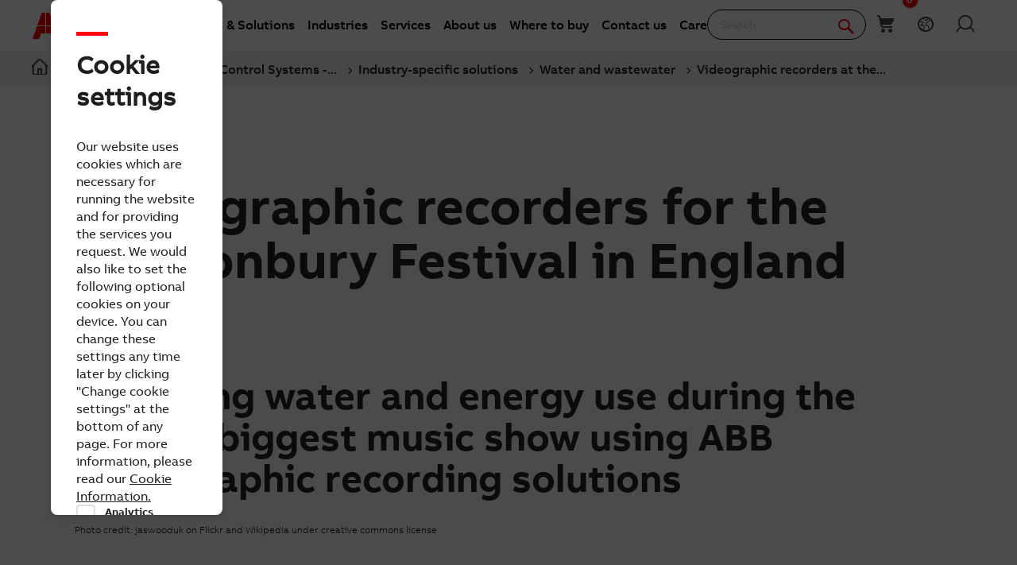

--- FILE ---
content_type: text/html; charset=utf-8
request_url: https://new.abb.com/control-systems/industry-specific-solutions/water-wastewater-treatment/videographic-recorders-at-the-glastonbury-festival
body_size: 20407
content:

<!DOCTYPE html>
<!--[if IE 7]>                 <html lang="en" class="no-js lt-ie10 lt-ie9 lt-ie8 ie7"> <![endif]-->
<!--[if IE 8]>                 <html lang="en" class="no-js lt-ie10 lt-ie9 ie8"> <![endif]-->
<!--[if IE 9]>                 <html lang="en" class="no-js lt-ie10 ie9"> <![endif]-->
<!--[if (gt IE 9)|(!IE)]><!-->
<html lang="en">
<!--<![endif]-->

<head><script type="text/javascript" src="/ruxitagentjs_ICA7NVfqrux_10327251022105625.js" data-dtconfig="rid=RID_117691758|rpid=-1334029000|domain=abb.com|reportUrl=/rb_bf39360wnj|app=df3cf8a6af3c1311|owasp=1|featureHash=ICA7NVfqrux|srsr=10000|rdnt=1|uxrgce=1|cuc=tsb4abfy|mel=100000|expw=1|dpvc=1|lastModification=1767868826278|postfix=tsb4abfy|tp=500,50,0|srbbv=2|agentUri=/ruxitagentjs_ICA7NVfqrux_10327251022105625.js"></script><script type="text/javascript" src="/WebResource.axd?d=DzHrpQl5URXarFHAtrmzFi8Df16IdG9hNWzUlp6P7fQDaBlGvnlPty1I1572xX-pWqUBl3mzByYa1BdbCdCQqGyLtVDSfQevgAdw5rtHtFBLlFn01k43u9NN3Ia1fxD0qQ-2e0zmZxTnSlvXP2lrXa8RPPUM1c4Vl3sxM_D9cFLs_d1L423omUP25H7rCyS60&amp;t=639015654240000000">

</script><script>document.addEventListener('CassieTemplateInitialized', () => { (function(w,d,s,l,i){w[l]=w[l]||[];w[l].push({'gtm.start':new Date().getTime(),event:'gtm.js'});var f=d.getElementsByTagName(s)[0],j=d.createElement(s),dl=l!='dataLayer'?'&l='+l:'';j.async=true;j.src='https://www.googletagmanager.com/gtm.js?id='+i+dl;f.parentNode.insertBefore(j,f);})(window,document,'script','dataLayer','GTM-PVBPDH'); });</script>
                    
      <script type="text/javascript" src="https://www07.abb.com/cdn/v18.6/scripts/jqueryVersions.js"></script>

         <script src='https://www07.abb.com/cdn/javascript/layoutmobile.js?v=639015654080000000' type='text/javascript'></script>
        <link href='https://www07.abb.com/cdn/Fonts/zico-sans-hebrew/zico-sans-hebrew.css?v=639015654160000000' rel='stylesheet' type='text/css'>
        <link href='https://www07.abb.com/cdn/Fonts/abbvoice-korean/abbvoice-korean.css?v=639015654160000000' rel='stylesheet' type='text/css'>
        <script src='https://www07.abb.com/cdn/Cookie/cassie_cookie.js?v=639015654080000000' type='text/javascript'></script>
        
            <script>
                var cassieSettings = {
                    widgetProfileId: 2,
                    languageCode: 'en',
                    licenseKey: '0A4C10A0-E26B-4342-87BD-82538D90137C',
                    region: 'irl',
                    environment: 'production',
                    crossDomainConsent: true,
                };
                loadScriptWithFallback(cassieSettings);
                window.pisSearchUrl = "https://external.productinformation.abb.com/PisWebApi/v1/";
            </script>
        
         <script src="https://assets.adobedtm.com/3f582187d63b/1e168dfae5a1/launch-38768eadc2c2.min.js" async></script>
     
    <style type="text/css">
        
         @font-face{
            font-family:'ABBVoice';
                src:url('https://www07.abb.com/cdn/Fonts/abbvoice/ABBvoice_W_Rg.eot');
                src:url('https://www07.abb.com/cdn/Fonts/abbvoice/ABBvoice_W_Rg.eot?#iefix') format('embedded-opentype'),
                    url('https://www07.abb.com/cdn/Fonts/abbvoice/ABBvoice_W_Rg.woff2') format('woff2'),
                    url('https://www07.abb.com/cdn/Fonts/abbvoice/ABBvoice_W_Rg.woff') format('woff')
            } 
    </style>
    <meta http-equiv="X-UA-Compatible" content="IE=edge,chrome=1,charset=utf-8,text/html" /><meta name="viewport" content="width=device-width, initial-scale=1.0, maximum-scale=1.0" /><title>
	ABB videographic recorders at the Glastonbury Festival - ABB process control solutions for water and wastewater (ABB process automation and control solutions by industry) | Water and wastewater
</title>
        <link rel="alternate" hreflang="x-default" href="https://new.abb.com/control-systems/industry-specific-solutions/water-wastewater-treatment/videographic-recorders-at-the-glastonbury-festival" />
<link rel="alternate" hreflang="zh" href="https://new.abb.com/control-systems/zh/industry-specific-solutions-cn/water-wastewater-treatment-cn/videographic-recorders-at-the-glastonbury-festival-cn" />
<link rel="alternate" hreflang="ja" href="https://new.abb.com/control-systems/ja/industry-specific-solutions/water-and-wastewater/videographic-recorders-at-the-glastonbury-festival" />

         <link rel="stylesheet" type="text/css" href="https://www07.abb.com/cdn/v18.6/css/min.css" />
        <meta name="build" content="2025.1217.1049.1 - BN=local-build, BM=-1877448786"/>
        <meta name="timestamp" content="2026-01-16  01:13:16.7"/>
        <meta name="cidpath" content="9AAC128752,9AAC115756,9AAC115756"/>
        <link href="/Sitefinity/WebsiteTemplates/AbbBranding/App_Scripts/fifa/components/navigation/navigation.min.css?v=639015654080000000" rel="stylesheet" type="text/css">
    <link rel="icon" href="/cdn/img/favicon.ico" type="image/x-icon" /><link rel="shortcut icon" href="/cdn/img/favicon.ico" type="image/x-icon" /><link rel="icon" type="image/png" sizes="16x16" href="/cdn/img/favicon16-web.png" /><link rel="icon" type="image/png" sizes="32x32" href="/cdn/img/favicon32-web.png" /><link rel="apple-touch-icon-precomposed" sizes="114x114" href="/cdn/img/favicon114_retina.png" /><link rel="apple-touch-icon-precomposed" sizes="72x72" href="/cdn/img/favicon72-ipad.png" /><link rel="apple-touch-icon-precomposed" href="/cdn/img/favicon57-iphone.png" />

    <script>

        var jsLibs = [];
        function isBackend() { return document.getElementsByTagName("body")[0].className.match(/sfPageEditor/) && (typeof requirejs !== 'undefined'); }
        function widgetInit(widget, callback) { if (isBackend()) { callback = callback || function () { }; require([widget], function () { callback(); }); } }
        function dragDropCallback(callback) { if (isBackend()) { callback(); } }
    </script>    
    
        <script>
            var _gaq = _gaq || [];
            function TimeTracker(a, b, c) { return this.MAX_TIME = 6e5, this.category = a, this.variable = b, this.label = c ? c : void 0, this.startTime, this.elapsedTime, this.isDebug = !0, this } TimeTracker.prototype = { startTime: function () { return this.startTime = (new Date).getTime(), this }, endTime: function () { return this.elapsedTime = (new Date).getTime() - this.startTime, this }, debug: function (a) { return this.isDebug = void 0 == a ? !0 : a, this }, send: function (a, b) { if (a = a || this.variable, b = b || this.label, 0 < this.elapsedTime && this.elapsedTime < this.MAX_TIME) { var c = ["_trackTiming", this.category, a, this.elapsedTime, b]; this.isDebug && (c.push(100), window.console && window.console.log && console.log(c)), window._gaq.push(c) } return this } }, window.tt = new TimeTracker("Page", "General Timing"), window.tt.startTime();

            window.atctSettings = {"enableCart":true,"showCartCookieName":"showCart","host":"https://ace.abb.com","getCartOnInit":false,"previewCss":"https://www.abb.com/Sitefinity/WebsiteTemplates/AbbBranding/App_Scripts/requirejs-libs/cart/cartpreviews.css"};
            window.seoSettings = {"enableBreadcrumbSnippet":true};

        </script>
    
    <!--[if lt IE 9]>
        <script type="text/javascript" src="https://www07.abb.com/cdn/v18.6/scripts/min.html5shiv.js"></script>
    <![endif]-->
    
        <script type="text/javascript" data-pin="" src="https://www07.abb.com/cdn/v18.6/scripts/min.head.js"></script>
    
    <link href="/Sitefinity/WebsiteTemplates/AbbBranding/App_Scripts/fifa/components/icons/icons.min.css?v=639015654080000000" rel="stylesheet" type="text/css">
    <link href="/Sitefinity/WebsiteTemplates/AbbBranding/App_Scripts/fifa/components/abbicons-font/abbicons-font.min.css?v=639015654080000000" rel="stylesheet" type="text/css">
    <link href="/Sitefinity/WebsiteTemplates/AbbBranding/App_Scripts/fifa/components/icomoon-font/icomoon-font.min.css?v=639015654080000000" rel="stylesheet" type="text/css">
    <link href="/Sitefinity/WebsiteTemplates/AbbBranding/App_Scripts/fifa/components/reveal/reveal.min.css?v=639015654080000000" rel="stylesheet" type="text/css">
    <link href="/Sitefinity/WebsiteTemplates/AbbBranding/App_Scripts/fifa/components/frame/frame.min.css?v=639015654080000000" rel="stylesheet" type="text/css">
    <link href="/Sitefinity/WebsiteTemplates/AbbBranding/App_Scripts/fifa/components/sections/sections.min.css?v=639015654080000000" rel="stylesheet" type="text/css">
    <link href="/Sitefinity/WebsiteTemplates/AbbBranding/App_Scripts/fifa/components/tabs/tabs.min.css?v=639015654080000000" rel="stylesheet" type="text/css">
    <link href="/Sitefinity/WebsiteTemplates/AbbBranding/App_Scripts/fifa/components/typography/typography.min.css?v=639015654080000000" rel="stylesheet" type="text/css">
    <link href="/Sitefinity/WebsiteTemplates/AbbBranding/App_Scripts/fifa/components/foundation-global/foundation-global.min.css?v=639015654080000000" rel="stylesheet" type="text/css">
    <script src="/Sitefinity/WebsiteTemplates/AbbBranding/App_Scripts/fifa/bower_components/jquery/dist/jquery.min.js?v=639015654080000000" type="text/javascript"></script>
    <script src="/Sitefinity/WebsiteTemplates/AbbBranding/App_Scripts/fifa/components/jquery-custom/jquery-custom.min.js?v=639015654080000000" type="text/javascript"></script>
    
   
        <link rel="stylesheet" type="text/css" href="https://www07.abb.com/cdn/v18.6/css/min-head.css" />
   
        <meta class="elastic" name="content_language" content="en" />
<meta class="elastic" name="content_type" content="Webpage" />
<meta class="elastic" name="company_brand" content="ABB" />
<meta class="elastic" name="theme" content="Product or solution information" />
<meta class="elastic" name="content_site" content="Abbcom" />

    <meta property="og:title" content="ABB videographic recorders at the Glastonbury Festival" /><meta property="og:description" content="Accurate data recording for managing water and energy use during the world&#39;s biggest music show in southwest England" /><meta property="og:image" content="http://new.abb.com/images/librariesprovider104/20@20/control-systsems-800xa-5.jpg?sfvrsn=6b510e0c_1" /><meta property="og:type" content="website" /><meta property="og:site_name" content="Control Systems" /><script type="text/javascript">
var _getCookie = function getCookie(cookieName) {
    var name = cookieName + "=";
    var ca = document.cookie.split(';');
    for (var i = 0; i < ca.length; i++) {
        var c = ca[i];
        while (c.charAt(0) == ' ') c = c.substring(1);
        if (c.indexOf(name) == 0) return c.substring(name.length, c.length);
    }
    return "";
}
</script><meta property="og:url" content="https://new.abb.com/control-systems/industry-specific-solutions/water-wastewater-treatment/videographic-recorders-at-the-glastonbury-festival" /><link rel="canonical" href="https://new.abb.com/control-systems/industry-specific-solutions/water-wastewater-treatment/videographic-recorders-at-the-glastonbury-festival" /><meta class="elastic" name="thumbnail" content="http://new.abb.com/images/librariesprovider104/20@20/control-systsems-800xa-5.jpg?sfvrsn=6b510e0c_1" /><link href="/Telerik.Web.UI.WebResource.axd?d=PMrIT5dOWaVYIcpFWUE4nGljqAWZn0MXy8DyZF_FSY0kgTJKQhJJJpUrQTIRp1w1ExMW8otN0GWUCzJyGh4RTyaVlHrE4NXB4e--8rHCW-o4MLlKyU44QZfKqUvwGU2N0&amp;t=638841126637275692&amp;compress=0&amp;_TSM_CombinedScripts_=%3b%3bTelerik.Sitefinity.Resources%2c+Version%3d15.3.8527.0%2c+Culture%3dneutral%2c+PublicKeyToken%3db28c218413bdf563%3aen%3adcd2cdbd-566a-481e-a0a6-caea435bdaa2%3a7a90d6a" type="text/css" rel="stylesheet" /><link href="/Sitefinity/WebsiteTemplates/AbbBranding/App_Themes/Empty/global/empty.css?v=639015654160000000" type="text/css" rel="stylesheet" /><meta name="description" content="Accurate data recording for managing water and energy use during the world&#39;s biggest music show in southwest England" /><meta name="keywords" content="Compact HMI, AC 800M" /></head>

<body id="PublicWrapper" class="abbPage sfPublicWrapper roboticsClass">
 <script type="text/javascript">
     $(document).ready(function () {
         if (!window.location.href.includes('products')) {
             if (document.querySelector('link[rel="canonical"]')) {
                 document.querySelector('link[rel="canonical"]').setAttribute("href", window.location.href);
             }
         };
     });
 </script>
    
        <input id="CurrentCultureName" type="hidden" value="en" />
        <input id="CurrentSiteContext" type="hidden" value="control-systems" />
        <input id="TemporaryCareers_CurrentCultureTwoLetterName" type="hidden" value="en" />
        <input id="CID" type="hidden" value="9AAC128752" />
    

     <form method="post" action="./videographic-recorders-at-the-glastonbury-festival" id="ctl02" class="templateForm">
<div class="aspNetHidden">
<input type="hidden" name="ctl34_TSM" id="ctl34_TSM" value="" />
<input type="hidden" name="ctl35_TSSM" id="ctl35_TSSM" value="" />
<input type="hidden" name="__EVENTTARGET" id="__EVENTTARGET" value="" />
<input type="hidden" name="__EVENTARGUMENT" id="__EVENTARGUMENT" value="" />
<input type="hidden" name="__VIEWSTATE" id="__VIEWSTATE" value="bH6rAyGFjBP0fOdKPvoLL8K37TG35OD5txYVzcVGzlNGtU6C3MzgoNl7RYVAnwSkGnQA0za3O62upR4aUhixJ8UTmaxcWyoLFV5ESr01/io=" />
</div>

<script type="text/javascript">
//<![CDATA[
var theForm = document.forms['ctl02'];
if (!theForm) {
    theForm = document.ctl02;
}
function __doPostBack(eventTarget, eventArgument) {
    if (!theForm.onsubmit || (theForm.onsubmit() != false)) {
        theForm.__EVENTTARGET.value = eventTarget;
        theForm.__EVENTARGUMENT.value = eventArgument;
        theForm.submit();
    }
}
//]]>
</script>


<script src="/WebResource.axd?d=pynGkmcFUV13He1Qd6_TZBBVpBCnsTOLeWhafdNeY27y1yAEfCux2PIVaHgvCu_9R_tDSUieRgQ5SKiwF2HTkg2&amp;t=638975810636547878" type="text/javascript"></script>


<script type="text/javascript">
//<![CDATA[
var __cultureInfo = {"name":"en","numberFormat":{"CurrencyDecimalDigits":2,"CurrencyDecimalSeparator":".","IsReadOnly":true,"CurrencyGroupSizes":[3],"NumberGroupSizes":[3],"PercentGroupSizes":[3],"CurrencyGroupSeparator":",","CurrencySymbol":"$","NaNSymbol":"NaN","CurrencyNegativePattern":0,"NumberNegativePattern":1,"PercentPositivePattern":1,"PercentNegativePattern":1,"NegativeInfinitySymbol":"-∞","NegativeSign":"-","NumberDecimalDigits":2,"NumberDecimalSeparator":".","NumberGroupSeparator":",","CurrencyPositivePattern":0,"PositiveInfinitySymbol":"∞","PositiveSign":"+","PercentDecimalDigits":2,"PercentDecimalSeparator":".","PercentGroupSeparator":",","PercentSymbol":"%","PerMilleSymbol":"‰","NativeDigits":["0","1","2","3","4","5","6","7","8","9"],"DigitSubstitution":1},"dateTimeFormat":{"AMDesignator":"AM","Calendar":{"MinSupportedDateTime":"\/Date(-62135596800000)\/","MaxSupportedDateTime":"\/Date(253402297199999)\/","AlgorithmType":1,"CalendarType":1,"Eras":[1],"TwoDigitYearMax":2029,"IsReadOnly":true},"DateSeparator":"/","FirstDayOfWeek":0,"CalendarWeekRule":0,"FullDateTimePattern":"dddd, MMMM d, yyyy h:mm:ss tt","LongDatePattern":"dddd, MMMM d, yyyy","LongTimePattern":"h:mm:ss tt","MonthDayPattern":"MMMM d","PMDesignator":"PM","RFC1123Pattern":"ddd, dd MMM yyyy HH\u0027:\u0027mm\u0027:\u0027ss \u0027GMT\u0027","ShortDatePattern":"M/d/yyyy","ShortTimePattern":"h:mm tt","SortableDateTimePattern":"yyyy\u0027-\u0027MM\u0027-\u0027dd\u0027T\u0027HH\u0027:\u0027mm\u0027:\u0027ss","TimeSeparator":":","UniversalSortableDateTimePattern":"yyyy\u0027-\u0027MM\u0027-\u0027dd HH\u0027:\u0027mm\u0027:\u0027ss\u0027Z\u0027","YearMonthPattern":"MMMM yyyy","AbbreviatedDayNames":["Sun","Mon","Tue","Wed","Thu","Fri","Sat"],"ShortestDayNames":["Su","Mo","Tu","We","Th","Fr","Sa"],"DayNames":["Sunday","Monday","Tuesday","Wednesday","Thursday","Friday","Saturday"],"AbbreviatedMonthNames":["Jan","Feb","Mar","Apr","May","Jun","Jul","Aug","Sep","Oct","Nov","Dec",""],"MonthNames":["January","February","March","April","May","June","July","August","September","October","November","December",""],"IsReadOnly":true,"NativeCalendarName":"Gregorian Calendar","AbbreviatedMonthGenitiveNames":["Jan","Feb","Mar","Apr","May","Jun","Jul","Aug","Sep","Oct","Nov","Dec",""],"MonthGenitiveNames":["January","February","March","April","May","June","July","August","September","October","November","December",""]},"eras":[1,"A.D.",null,0]};//]]>
</script>

<script src="/Telerik.Web.UI.WebResource.axd?_TSM_HiddenField_=ctl34_TSM&amp;compress=2&amp;_TSM_CombinedScripts_=%3b%3bSystem.Web.Extensions%2c+Version%3d4.0.0.0%2c+Culture%3dneutral%2c+PublicKeyToken%3d31bf3856ad364e35%3aen%3aa8328cc8-0a99-4e41-8fe3-b58afac64e45%3aea597d4b%3ab25378d2%3bTelerik.Sitefinity.Resources%3aen%3adcd2cdbd-566a-481e-a0a6-caea435bdaa2%3a924d9595" type="text/javascript"></script>
<script src="/cdn/javascript/Megamenu/megaMenu.min.js?v=639015654160000000" type="text/javascript"></script>
<script src="/Frontend-Assembly/Abb.Common.Context.Sitefinity/Mvc/Shared/ContactUs/cdn/bundle.js?v=LTQxMzU4OTYzNw%3d%3d" type="text/javascript"></script>
<script src="/cdn/javascript/Megafooter/megaFooter.min.js?v=639015654160000000" type="text/javascript"></script>
<div class="aspNetHidden">

	<input type="hidden" name="__VIEWSTATEGENERATOR" id="__VIEWSTATEGENERATOR" value="925B7C0A" />
</div><script type="text/javascript">
//<![CDATA[
Sys.WebForms.PageRequestManager._initialize('ctl00$ctl34', 'ctl02', [], [], [], 90, 'ctl00');
//]]>
</script>
<input type="hidden" name="ctl00$ctl34" id="ctl34" />
<script type="text/javascript">
//<![CDATA[
Sys.Application.setServerId("ctl34", "ctl00$ctl34");
Sys.Application._enableHistoryInScriptManager();
//]]>
</script>

        <div class="backendWrapper">
            






             <section class="templateHeaderSection">
                 <header data-elastic-exclude class="abb-page__header abb-page__header--sticky floating-header">
                <nav class="abb-nav headerWrapperInner" data-abb-navigation="" data-tracking-category="Flyout" data-tracking-enabled="true">
                    <div class=" abb-nav__head">
                        <a class="abb-page__header__logo-simple" href="/" tabindex="1" title="ABB logo"></a>
                        <div class="display__none abb-nav__flex">
                            <a class="abb-nav__button" href="#" id="cardIconM">
                                <span class="abb-nav__button__icon abb-icon abb-icon-shoping__list"></span>
                                <span class="cart-count-mobile" id="cartCount">0</span>
                            </a>
                            <a class="abb-nav__button" data-open="language-selector-container">
                                <span class="abb-nav__button__icon abb-icon abb-icon__earth"></span>
                            </a>
                            
                                <a class="abb-nav__button" href="https://myportal.abb.com/welcome">
                                    <span class="abb-nav__button__icon abb-icon abb-icon__lock"></span>
                                </a>
                            
                        </div>
                        <span class="abb-nav__menu-button" data-tracking-action="Flyout tab opened" data-tracking-label="Navigate"></span>
                    </div>
                    <div class="abb-nav__menu">

                        


    <script>
       document.addEventListener(
       "event_created_csSelectedCountry",
       (e) => {
           var countryCode = $.cookie('csSelectedCountry');

           var href = $('.topMenuWhereToBuyLink').attr('href');
           $('.topMenuWhereToBuyLink').attr('href', href + countryCode);
       },
       false,
    );
    </script>



<div class="megaMenu_topMenuContainer">
    <ul class="megaMenu">
            <li class="noLink" data-click-count="0"><a>Products &amp; Solutions</a><span class="megaMenu_topMenuSVG"><svg style="vertical-align:middle" width="9" height="14" viewBox="0 0 9 14" fill="none" xmlns="http://www.w3.org/2000/svg"><path fill-rule="evenodd" clip-rule="evenodd" d="M5.58586 7L0.292969 1.70711L1.70718 0.292892L8.41429 7L1.70718 13.7071L0.292969 12.2929L5.58586 7Z" fill="#262626" /></svg></span></li>
            <li class="noLink" data-click-count="0"><a>Industries</a><span class="megaMenu_topMenuSVG"><svg style="vertical-align:middle" width="9" height="14" viewBox="0 0 9 14" fill="none" xmlns="http://www.w3.org/2000/svg"><path fill-rule="evenodd" clip-rule="evenodd" d="M5.58586 7L0.292969 1.70711L1.70718 0.292892L8.41429 7L1.70718 13.7071L0.292969 12.2929L5.58586 7Z" fill="#262626" /></svg></span></li>
            <li class="noLink" data-click-count="0"><a>Services</a><span class="megaMenu_topMenuSVG"><svg style="vertical-align:middle" width="9" height="14" viewBox="0 0 9 14" fill="none" xmlns="http://www.w3.org/2000/svg"><path fill-rule="evenodd" clip-rule="evenodd" d="M5.58586 7L0.292969 1.70711L1.70718 0.292892L8.41429 7L1.70718 13.7071L0.292969 12.2929L5.58586 7Z" fill="#262626" /></svg></span></li>
            <li class="hasLink"><a href="https://global.abb/group/en/about">About us</a></li><!--About us commented-->
            <li class="hasLink"><a class="topMenuWhereToBuyLink" href="https://new.abb.com/channel-partners/search#country=">Where to buy</a></li><!--Where to buy-->
            <li class="hasLink"><a href="https://new.abb.com/contact-centers">Contact us</a></li><!--Contact Us-->
            <li class="hasLink"><a href="https://careers.abb/global/en/home">Careers</a></li><!--Careers commented -->
    </ul>

    <div data-PageName="/headerfooter/header/megamenu" class="megaMenudataLoad"></div>

</div>





    <script>
        if (document.querySelector('.megaMenudataLoad') != null) {
            document.querySelector('.megaMenudataLoad').setAttribute('data-pagename', '/headerfooter/header/controlsystems-megamenu')
        }
    </script>

                         
                        <div class="abb-nav__quick-buttons">
                            <div class="abb-search-bar" data-abb-search-bar="0yonhn-abb-search-bar">
                                <input abb_search_query_textfield=""  class="abb-search-bar__input" id="search" name="q" placeholder="Search" data-placeholder-initial-text="Search" data-placeholder-changed-text="Type search" tabindex="0" type="text" value="" autocomplete="off" />
                                <div class="forSearchPage" data-forSearchPage="0">
                                    <input abb_search_submit_button="" class="abb-search-bar__submit" type="button" value="" />                          
                                    <span class="abb-search-bar__clear">
                                        <img class="abb-icon abb-icon__clear" alt="clear" src="/cdn/img/Autosuggestion/errorcircle.png"/>
                                    </span>
                                    <span class="abb-search-bar__line">
                                        <svg width="1" height="23" viewBox="0 0 1 23" fill="none" xmlns="http://www.w3.org/2000/svg">
                                            <line x1="0.5" y1="-2.18557e-08" x2="0.500001" y2="23" stroke="#979797"/>
                                        </svg>
                                    </span>
                                    <span class="abb-search-bar__icon">
                                        <span class="abb-icon abb-icon__search"></span>
                                    </span>                               
                                </div>
                            </div>
                            <div class="abb-search-autosuggestion">
                                        <div class="abb-search-autosuggestion-contents">
                                            <div class="abb-search-autosuggestion-elastic">
                                                 <div>Suggestions</div>
                                                <div class="abb-search-autosuggestion-elastic-contents" data-nosuggestionmessage="There are no suggestion in Pages for the word your searching for." data-somethingwentwrong-Suggestion="Something went wrong for Pages Suggestion"></div>
                                            </div>
                                            <div class="abb-search-autosuggestion-products">
                                                 <div>Products</div>
                                                 <div class="abb-search-autosuggestion-products-contents" data-noproductsmessage="There are no suggestion in Products for the word your searching for." data-somethingwentwrong-Products="Something went wrong for Products Suggestion"></div>
                                                 <a class="abb-search-seeMoreProductsLink" href="#">See more products</a>
                                            </div>
                                         </div>
                            </div>
                            <div class="abb-cart-preview">
                                
                                    <div class="abb-cart-preview-header">
                                        Shopping list preview
                                    </div>
                                
                                
                                    <div class="abb-cart-preview-contents"
                                         data-empty-message="Shopping list empty">
                                    </div>
                                
                            </div>
                            <div class="abb-search-trending" style="display:none;">
                                 <div class="abb-trending-label">Trending</div>
                                 <div class="abb-search-trending-contents"></div>
                            </div>
                            <div class="display__desktop">
                                <a class="abb-nav__button" href="#" id="cardIconD">
                                <span class="abb-nav__button__icon abb-icon abb-icon-shoping__list"></span>
                                <span class="cart-count-desktop" id="cartCountDesktop">0</span>
                            </a>
                                <a class="abb-nav__button" data-open="language-selector-container">
                                    <span class="abb-nav__button__icon abb-icon abb-icon__earth"></span>
                                </a>
                                 
                                     <a class="abb-nav__button" href="https://myportal.abb.com/welcome">
                                        <span class="abb-nav__button__icon abb-icon abb-icon__lock"></span>
                                     </a>
                                 
                            </div>
                        </div>
                    </div>                   
                </nav>
                <div class="cmp-header__border"></div>
                


<style>
    .breadcrumb {
        background-color: rgb(240, 240, 240);
        width: 100%;
    }

    @media only screen and (max-width: 1000px) {
        .breadcrumb {
            display: none;
        }

            .breadcrumb ul {
                position: unset !important;
            }
    }

    .breadcrumb ul {
        position: absolute;
    }

        .breadcrumb ul li {
            position: relative;
        }

            .breadcrumb ul li .tooltiptext {
                visibility: hidden;
                width: max-content;
                position: absolute;
                z-index: 1;
                padding: 10px;
                font-weight: 400;
                font-size: 14px;
                line-height: 20px;
                color: #262626;
                background: #fff;
                box-shadow: 4px 4px 20px rgba(0, 0, 0, .25);
                border-radius: 8px;
                left: 10%;
            }

    .tooltip:hover .tooltiptext {
        visibility: visible;
    }
</style>
<div class="breadcrumb">
    <div class="RadSiteMap RadSiteMap_Default">
        <ul class="rsmFlow rsmLevel rsmOneLevel">

                                <li class="rsmItem sfBreadcrumbNavigation">
                                    <a title="Home" class="rsmLink" href="https://new.abb.com"><span class="home-icon"></span></a>
                                </li>
                                <li class="rsmItem sfBreadcrumbNavigation tooltip">
                                    <span class="breadcrumbNodeSeparator"></span>
                                    <a class="rsmLink" href="https://new.abb.com/offerings">Offerings</a>
                                    <div class="tooltiptext">Offerings</div>
                                </li>
                                <li class="rsmItem sfBreadcrumbNavigation tooltip">
                                    <span class="breadcrumbNodeSeparator"></span>
                                    <a class="rsmLink" href="/control-systems">Distributed Control Systems - DCS</a>
                                    <div class="tooltiptext">Distributed Control Systems - DCS</div>
                                </li>
                            <li class="rsmItem sfBreadcrumbNavigation tooltip">
                                <span class="breadcrumbNodeSeparator"></span>
                                <a class="rsmLink" href="/control-systems/industry-specific-solutions">Industry-specific solutions</a>
                                <div class="tooltiptext">Industry-specific solutions</div>
                            </li>
                            <li class="rsmItem sfBreadcrumbNavigation tooltip">
                                <span class="breadcrumbNodeSeparator"></span>
                                <a class="rsmLink" href="/control-systems/industry-specific-solutions/water-wastewater-treatment">Water and wastewater</a>
                                <div class="tooltiptext">Water and wastewater</div>
                            </li>
                    <li class="rsmItem sfNoBreadcrumbNavigation tooltip" aria-current="page">
                        <span class="breadcrumbNodeSeparator"></span>
                        <a class="rsmLink" href="javascript: void(0)">
                            Videographic recorders at the Glastonbury Festival
                        </a>
                        <div class="tooltiptext">Videographic recorders at the Glastonbury Festival</div>
                    </li>
        </ul>
    </div>
</div>


<script>
    $(function () {
        //JS for Mobile View to show minimised view of the breadcrumbs
        if ($(window).width() <= 768) {
            if ($('.breadcrumb ul.rsmFlow').length > 0) {

                $('.breadcrumb ul.rsmFlow li:not(li:nth-last-of-type(2))').hide();
                $('.breadcrumb li:first-child').before('<li class="rsmItem sfBreadcrumbNavigation dot">...</li>');
                $('.breadcrumb ul.rsmFlow li').after("<br>");
                $(".breadcrumb br").css({ "display": "none" });

                $(document).on('click', 'li.dot', function () {
                    $('.breadcrumb ul.rsmFlow li:not(li:nth-last-of-type(2))').toggle();
                    $('.breadcrumb ul.rsmFlow li:first-child').show();
                    $('.breadcrumb ul.rsmFlow li:last-of-type').hide();
                    $(".breadcrumb br").toggle();
                    $('.breadcrumb ul.rsmFlow').toggleClass("addMargin");
                });
            }
        }

        //JS for truncating the li's if there is long text
        if ($(window).width() >= 767) {
            if ($('.breadcrumb ul.rsmFlow').length > 0) {

                //$('.breadcrumb').css('max-width', '65rem');
                $('.breadcrumb').css('width', '100% !important');
                $('.breadcrumb').css('position', 'unset');
                $('.breadcrumb').css('padding', '7px 40px');
                $('.breadcrumb').css('margin-top', '-2px');

                //get all the links
                var alllinks = $('.breadcrumb ul.rsmFlow li.rsmItem  a.rsmLink');
                var totallength = alllinks.length; //Get the total length of string

                //set length variable
                var length = 1;

                alllinks.each(function () {
                    //if length is 1 - then home skip it
                    if (length != 1) {

                        //if its the last one - logic to truncate the string
                        if (length == totallength) {
                            var originalText = $.trim($(this).text());  //truncate the space before and after
                            var charlength = originalText.length;

                            if (charlength >= 40) {
                                $(this).attr('data-link-title', originalText);
                                //call truncating function
                                $(this).text(cut(40));
                            }
                        }

                        //if not last then - add ... at the place of the link
                        else {
                            var originalText = $.trim($(this).text()); //truncate the space before and after
                            var charlength = originalText.length;

                            if (charlength >= 30) {
                                $(this).attr('data-link-title', originalText); //add data-attribute for link changed
                                //call truncating function
                                $(this).text(cut(30));
                            }
                        }
                    }
                    //increment the length variable
                    length++;
                });
            }
        }

        //Logic to truncate the string - #161407
        function cut(n) {
            return function textCutter(i, text) {
                text = text.trim();
                var short = text.substr(0, n);
                if (/^\S/.test(text.substr(n)))
                    return short.replace(/\s+\S*$/, "") + '...';
                return short;
            };
        }

    });
</script>

<script>
    $(window).on('load', function (e) {

        //change the bread crumb location in mobile and Tablet view
        if ((window.matchMedia('(max-device-width: 1000px)').matches)) {

            //check if breadcrumb is already there or not
            if ($('.abb-nav__menu').children('.breadcrumb').length > 0) {
            } else {

                let $el = $('.breadcrumb').clone();
                $('.breadcrumb').remove();
                $('.abb-nav__menu').prepend($el);
                $('.breacrumb').css("margin-top", "10px;");
                $('.breadcrumb').show();
            }
        }
    });
</script>
            </header>
              </section>

            <section class="templateMainSection">
                
<div class="lo_cols schemeWhite">
    <div class="lo_colsOut lo_1col_1_100">
        <div class="lo_colsIn lo_1col_1in_100">
            <div class="sf_cols">
                <div class="sf_colsOut sf_1col_1_100" style="">
                    <div id="Content_T27669DDF002_Col00" class="sf_colsIn sf_1col_1in_100" style="margin: 40px 0px 0px;"><div class="lo_cols t">
    <div class="lo_colsOut lo_1col_1_100">
        <div class="lo_colsIn lo_1col_1in_100">
            <div class="sf_cols">
                <div class="sf_colsOut sf_1col_1_100">
                    <div id="Content_C001_Col00" class="sf_colsIn sf_1col_1in_100 layout12">




            <div  class="textContainer headline headline-cursor">
                <h1 class="tile-headline">Videographic recorders for the Glastonbury Festival in England</h1>
            </div>





            <div  class="textContainer headline headline-cursor">
                <h2 class="tile-headline">Managing water and energy use during the world&#39;s biggest music show using ABB videographic recording solutions</h2>
            </div>
<div class="headerImage autoCursor">
            <div class="imageContainer">
                <img data-src="https://www07.abb.com/images/librariesprovider104/Industry-solutions/Water/glastonbury.jpg?sfvrsn=1" class="lazy stretch" alt="Glastonbury" />
            </div>
</div>
<script>
    dragDropCallback(function () {
        rememberContainingLayout();
    });
</script><div class='sfContentBlock'><sup>Photo credit: jaswooduk on Flickr and Wikipedia under creative commons license</sup>

</div></div>
                </div>
            </div>
        </div>
    </div>
</div><div class="lo_cols t">
    <div class="lo_colsOut lo_2cols_1_67">
        <div class="lo_colsIn lo_2cols_1in_67">
            <div class="sf_cols">
                <div class="sf_colsOut sf_1col_1_100">
                    <div id="Content_C025_Col00" class="sf_colsIn sf_1col_1in_100 layout8">




            <div  class="textContainer headline headline-cursor">
                <h3 class="tile-headline">ABB’s technical solutions enables the festival organizers to accurately monitor reservoir levels, flow rates and water consumption throughout the whole site - for the first time in the festival’s history.</h3>
            </div>





            <div  class="textContainer headline headline-cursor">
                <h2 class="tile-headline">&quot;The greatest show on Earth&quot;</h2>
            </div>
<div class='sfContentBlock'>The Glastonbury Festival in southwest England is one of the world&rsquo;s biggest and most popular open-air festivals for music and the performing arts. Held every year since 1970, the five-day festival takes place on a huge 10 sq km site and has a sellout attendance of 177,000 people a day.<br />
<br />
Billed by its organizers as &lsquo;the largest temporary performance site on Earth,&rsquo; this vast and sprawling tent and live entertainment complex requires extensive infrastructure to ensure that its city-size population is adequately provided with food, water, electric power, toilets and waste management facilities.&nbsp;<br />
<br />
More than 11 million liters of water are consumed over the five-day period for drinking, washing and showers. The water is supplied from two purpose-built underground reservoirs via a pipeline distribution network and some 700 hand basins and 100 standpipes.

</div>
                    </div>
                </div>
            </div>
        </div>
    </div>
    <div class="lo_colsOut lo_2cols_2_33">
        <div class="lo_colsIn lo_2cols_2in_33">
            <div class="sf_cols">
                <div class="sf_colsOut sf_1col_1_100">
                    <div id="Content_C025_Col01" class="sf_colsIn sf_1col_1in_100 layout4">




            <div  class="textContainer headline headline-cursor">
                <h2 class="tile-headline">Main facts</h2>
            </div>
<div class='sfContentBlock'><strong></strong>
<table style="width: 100%;" class="telerik-reTable-1">
    <colgroup><col /><col /></colgroup>
    <tbody>
        <tr class="telerik-reTableEvenRow-1">
            <td class="telerik-reTableFirstCol-1"><strong>Industry</strong></td>
            <td class="telerik-reTableOddCol-1"><a href="https://new.abb.com/control-systems/industry-specific-solutions/water-wastewater-treatment">Water and wastewater</a></td>
        </tr>
        <tr class="telerik-reTableOddRow-1">
            <td class="telerik-reTableFirstCol-1"><strong>Customer</strong></td>
            <td class="telerik-reTableOddCol-1">
            <p>The Glastonbury Festival</p>
            </td>
        </tr>
        <tr class="telerik-reTableEvenRow-1">
            <td class="telerik-reTableFirstCol-1"><strong>Country</strong></td>
            <td class="telerik-reTableOddCol-1">England</td>
        </tr>
        <tr class="telerik-reTableOddRow-1">
            <td class="telerik-reTableFirstCol-1"><strong>Solutions</strong></td>
            <td class="telerik-reTableOddCol-1"><a href="/control-systems/essential-automation/compact-product-suite/essential-recorder-suite">Essential Recorder Suite</a> </td>
        </tr>
    </tbody>
</table>
<style id="telerik-reTable-1" type="text/css">
    .telerik-reTable-1
    {
    border-width: 0px;
    border-style: none;
    border-collapse: collapse;
    font-family: Tahoma;
    }
    .telerik-reTable-1 tr.telerik-reTableHeaderRow-1
    {
    margin: 10px;
    padding: 10px;
    color: #3F4D6B;
    background: #D6E8FF;
    text-align: left;
    font-size: 10pt;
    font-style: normal;
    font-family: Tahoma;
    text-transform: capitalize;
    font-weight: bold;
    border-spacing: 10px;
    line-height: 14pt;
    vertical-align: top;
    }
    .telerik-reTable-1 td.telerik-reTableHeaderFirstCol-1
    {
    padding: 0in 5.4pt 0in 5.4pt;
    color: #3a4663;
    line-height: 14pt;
    }
    .telerik-reTable-1 td.telerik-reTableHeaderLastCol-1
    {
    padding: 0in 5.4pt 0in 5.4pt;
    color: #3a4663;
    line-height: 14pt;
    }
    .telerik-reTable-1 td.telerik-reTableHeaderOddCol-1
    {
    padding: 0in 5.4pt 0in 5.4pt;
    color: #3a4663;
    line-height: 14pt;
    }
    .telerik-reTable-1 td.telerik-reTableHeaderEvenCol-1
    {
    padding: 0in 5.4pt 0in 5.4pt;
    color: #3a4663;
    line-height: 14pt;
    }
    .telerik-reTable-1 tr.telerik-reTableOddRow-1
    {
    color: #666666;
    background-color: #F2F3F4;
    font-size: 10pt;
    vertical-align: top;
    }
    .telerik-reTable-1 tr.telerik-reTableEvenRow-1
    {
    color: #666666;
    background-color: #E7EBF7;
    font-size: 10pt;
    vertical-align: top;
    }
    .telerik-reTable-1 td.telerik-reTableFirstCol-1
    {
    padding: 0in 5.4pt 0in 5.4pt;
    }
    .telerik-reTable-1 td.telerik-reTableLastCol-1
    {
    padding: 0in 5.4pt 0in 5.4pt;
    }
    .telerik-reTable-1 td.telerik-reTableOddCol-1
    {
    padding: 0in 5.4pt 0in 5.4pt;
    }
    .telerik-reTable-1 td.telerik-reTableEvenCol-1
    {
    padding: 0in 5.4pt 0in 5.4pt;
    }
    .telerik-reTable-1 tr.telerik-reTableFooterRow-1
    {
    background-color: #D6E8FF;
    color: #4A5A80;
    font-weight: 500;
    font-size: 10pt;
    font-family: Tahoma;
    line-height: 11pt;
    }
    .telerik-reTable-1 td.telerik-reTableFooterFirstCol-1
    {
    padding: 0in 5.4pt 0in 5.4pt;
    border-top: solid gray 1.0pt;
    text-align: left;
    }
    .telerik-reTable-1 td.telerik-reTableFooterLastCol-1
    {
    padding: 0in 5.4pt 0in 5.4pt;
    border-top: solid gray 1.0pt;
    text-align: left;
    }
    .telerik-reTable-1 td.telerik-reTableFooterOddCol-1
    {
    padding: 0in 5.4pt 0in 5.4pt;
    text-align: left;
    border-top: solid gray 1.0pt;
    }
    .telerik-reTable-1 td.telerik-reTableFooterEvenCol-1
    {
    padding: 0in 5.4pt 0in 5.4pt;
    text-align: left;
    border-top: solid gray 1.0pt;
    }
</style>
<br />

</div>

<div class="tile">
<div class="flyoutMenuShareThisPage gradientGrayscale innerNoHO">
    <div class="page-structure-long textContainer">
        <h3 class="fmHeadline"><span class="text">Share this page</span></h3>
        <div class="">
            <ul class="social-links-list inline-list">
                    <li>
                        <a href="https://www.facebook.com/share.php?u=http%3a%2f%2fnew.abb.com%2fcontrol-systems%2findustry-specific-solutions%2fwater-wastewater-treatment%2fvideographic-recorders-at-the-glastonbury-festival" target="_blank"><span class="ico social facebook medium"></span></a>
                    </li>
                                    <li>
                        <a href="https://www.linkedin.com/shareArticle?mini=true&url=http%3a%2f%2fnew.abb.com%2fcontrol-systems%2findustry-specific-solutions%2fwater-wastewater-treatment%2fvideographic-recorders-at-the-glastonbury-festival&title=Videographic%20recorders%20at%20the%20Glastonbury%20Festival" target="_blank"><span class="ico social linkedin medium"></span></a>
                    </li>
                                    <li>
                        <a href="https://twitter.com/share?text=Videographic%20recorders%20at%20the%20Glastonbury%20Festival&amp;url=http%3a%2f%2fnew.abb.com%2fcontrol-systems%2findustry-specific-solutions%2fwater-wastewater-treatment%2fvideographic-recorders-at-the-glastonbury-festival" target="_blank"><span class="ico social twitter medium"></span></a>
                    </li>
            </ul>
        </div>

    </div>
</div>
</div>


                    </div>
                </div>
            </div>
        </div>
    </div>
</div>


<script>
    jsLibs.push("layout8_4");
</script><div class="lo_cols t">
    <div class="lo_colsOut lo_2cols_1_67">
        <div class="lo_colsIn lo_2cols_1in_67">
            <div class="sf_cols">
                <div class="sf_colsOut sf_1col_1_100">
                    <div id="Content_C035_Col00" class="sf_colsIn sf_1col_1in_100 layout8">




            <div  class="textContainer headline headline-cursor">
                <h2 class="tile-headline">Water solution</h2>
            </div>

                    </div>
                </div>
            </div>
        </div>
    </div>
    <div class="lo_colsOut lo_2cols_2_33">
        <div class="lo_colsIn lo_2cols_2in_33">
            <div class="sf_cols">
                <div class="sf_colsOut sf_1col_1_100">
                    <div id="Content_C035_Col01" class="sf_colsIn sf_1col_1in_100 layout4">
                    </div>
                </div>
            </div>
        </div>
    </div>
</div>


<script>
    jsLibs.push("layout8_4");
</script><div class="lo_cols t">
    <div class="lo_colsOut lo_2cols_1_67">
        <div class="lo_colsIn lo_2cols_1in_67">
            <div class="sf_cols">
                <div class="sf_colsOut sf_1col_1_100">
                    <div id="Content_C003_Col00" class="sf_colsIn sf_1col_1in_100 layout8"><div class='sfContentBlock'><p style="text-align: left;">The entire storage and distribution network is monitored by a sophisticated ABB water measurement solution comprising SM500F videographic recorders and WaterMaster electromagnetic flowmeter systems.<br />
<br />
The solution enables the festival organizers to accurately monitor reservoir levels, flow rates and water consumption throughout the whole site - for the first time in the festival&rsquo;s 41-year history.<br />
<br />
It measures the flow rate of water pumped into the reservoirs and pipe system, correlates water supplied with utility billing, and provides a &lsquo;footprint&rsquo; of consumption rates for any time period during the festival. Reservoir levels are monitored to provide an early warning of supply requirements and ensure dosing routes are in compliance and validate pump rates.</p>

</div>
                    </div>
                </div>
            </div>
        </div>
    </div>
    <div class="lo_colsOut lo_2cols_2_33">
        <div class="lo_colsIn lo_2cols_2in_33">
            <div class="sf_cols">
                <div class="sf_colsOut sf_1col_1_100">
                    <div id="Content_C003_Col01" class="sf_colsIn sf_1col_1in_100 layout4">
<div class="tile contentTile">
                <div class="inner autoCursor">
                <div class="textContainer">
                <div class="date">Phil Miller, the festival’s infrastructure manager</div>

                <span class="header3">“The information collected by the solution is used for bill evaluation, giving us an accurate and easy to understand record of our usage. This ensures that we don’t pay for any more water than we actually use.”</span>

                <p>- </p>

        </div>
        </div>
     </div>

    <script>
        dragDropCallback(function () {
            rememberContainingLayout();
        });
    </script>


                    </div>
                </div>
            </div>
        </div>
    </div>
</div>


<script>
    jsLibs.push("layout8_4");
</script><div class="lo_cols t">
    <div class="lo_colsOut lo_3cols_1_33">
        <div class="lo_colsIn lo_3cols_1in_33">
            <div class="sf_cols">
                <div class="sf_colsOut sf_1col_1_100">
                    <div id="Content_C054_Col00" class="sf_colsIn sf_1col_1in_100 layout4">
<div class="tile contentTile">
                <div class="inner autoCursor">
            <div class="imageContainer">
                <img data-src="https://www07.abb.com/images/librariesprovider104/Compact-Product-Suite/sm500f-main-292x195.jpg?sfvrsn=1&amp;CropWidth=292&amp;CropHeight=195&amp;Quality=High&amp;CropX=0&amp;CropY=0&amp;Width=292&amp;Height=195&amp;Method=CropToFixedAreaCropToFixedAreaArguments&amp;Key=708630a26cef812509646f7f34cb6dc8" class="lazy stretch" alt="SM500F-main-292x195" />
        </div>
            <div class="textContainer">

                <span class="header3">SM500F videographic recorder</span>

                <p>A 7-channel recorder with unique enclosure design that enables wall, pipe or panel-mounting</p>

        </div>
        </div>
     </div>

    <script>
        dragDropCallback(function () {
            rememberContainingLayout();
        });
    </script>

</div>
                </div>
            </div>
        </div>
    </div>
    <div class="lo_colsOut lo_3cols_2_34">
        <div class="lo_colsIn lo_3cols_2in_34">
            <div class="sf_cols">
                <div class="sf_colsOut sf_1col_1_100">
                    <div id="Content_C054_Col01" class="sf_colsIn sf_1col_1in_100 layout4">
<div class="tile contentTile">
                    <a class="inner clickable" href="https://new.abb.com/products/measurement-products/flow/electromagnetic-flowmeters/water-waste-water/watermaster" data-ga-params="Content;Content tiles clicked;WaterMaster electromagnetic flow meter">
            <div class="imageContainer">
                <img data-src="https://www07.abb.com/images/librariesprovider104/Industry-solutions/Water/sitefinity_32.jpg?sfvrsn=1" class="lazy stretch" alt="sitefinity_32" />
        </div>
            <div class="textContainer">

                <span class="header3">WaterMaster electromagnetic flow meter</span>

                <p>A perfect fit for all water applications</p>

        </div>
            </a>
     </div>

    <script>
        dragDropCallback(function () {
            rememberContainingLayout();
        });
    </script>

</div>
                </div>
            </div>
        </div>
    </div>
    <div class="lo_colsOut lo_3cols_3_33">
        <div class="lo_colsIn lo_3cols_3in_33">
            <div class="sf_cols">
                <div class="sf_colsOut sf_1col_1_100">
                    <div id="Content_C054_Col02" class="sf_colsIn sf_1col_1in_100 layout4">
<div class="tile contentTile">
                <div class="inner autoCursor">
            <div class="imageContainer">
                <img data-src="https://www07.abb.com/images/librariesprovider104/Compact-Product-Suite/sm3000-numbers-292x195.jpg?sfvrsn=1&amp;CropWidth=292&amp;CropHeight=195&amp;Quality=High&amp;CropX=0&amp;CropY=0&amp;Width=292&amp;Height=195&amp;Method=CropToFixedAreaCropToFixedAreaArguments&amp;Key=708630a26cef812509646f7f34cb6dc8" class="lazy stretch" alt="SM3000-numbers-292x195" />
        </div>
            <div class="textContainer">

                <span class="header3">SM3000 advanced process recorder</span>

                <p>Up to 36 recording channels, an intuitive Windows-style interface, and unsurpassed environmental protection</p>

        </div>
        </div>
     </div>

    <script>
        dragDropCallback(function () {
            rememberContainingLayout();
        });
    </script>

</div>
                </div>
            </div>
        </div>
    </div>
</div><div class="lo_cols t">
    <div class="lo_colsOut lo_2cols_1_67">
        <div class="lo_colsIn lo_2cols_1in_67">
            <div class="sf_cols">
                <div class="sf_colsOut sf_1col_1_100">
                    <div id="Content_C047_Col00" class="sf_colsIn sf_1col_1in_100 layout8">




            <div  class="textContainer headline headline-cursor">
                <h2 class="tile-headline">Recording energy parameters</h2>
            </div>

                    </div>
                </div>
            </div>
        </div>
    </div>
    <div class="lo_colsOut lo_2cols_2_33">
        <div class="lo_colsIn lo_2cols_2in_33">
            <div class="sf_cols">
                <div class="sf_colsOut sf_1col_1_100">
                    <div id="Content_C047_Col01" class="sf_colsIn sf_1col_1in_100 layout4">
                    </div>
                </div>
            </div>
        </div>
    </div>
</div>


<script>
    jsLibs.push("layout8_4");
</script><div class="lo_cols t">
    <div class="lo_colsOut lo_2cols_1_67">
        <div class="lo_colsIn lo_2cols_1in_67">
            <div class="sf_cols">
                <div class="sf_colsOut sf_1col_1_100">
                    <div id="Content_C048_Col00" class="sf_colsIn sf_1col_1in_100 layout8"><div class='sfContentBlock'>A second ABB multipoint videographic recorder solution (the award-winning SM3000) is recording energy parameters at the festival&rsquo;s photovoltaic power plant. The 1,116 solar panels generate 200 kWh of clean power and contribute to the site&rsquo;s energy requirements. The panels are located on the site&rsquo;s cowshed, otherwise known as the &lsquo;Mootel&rsquo;.<br />

</div>
                    </div>
                </div>
            </div>
        </div>
    </div>
    <div class="lo_colsOut lo_2cols_2_33">
        <div class="lo_colsIn lo_2cols_2in_33">
            <div class="sf_cols">
                <div class="sf_colsOut sf_1col_1_100">
                    <div id="Content_C048_Col01" class="sf_colsIn sf_1col_1in_100 layout4">
                    </div>
                </div>
            </div>
        </div>
    </div>
</div>


<script>
    jsLibs.push("layout8_4");
</script><div class="lo_cols t">
    <div class="lo_colsOut lo_2cols_1_67">
        <div class="lo_colsIn lo_2cols_1in_67">
            <div class="sf_cols">
                <div class="sf_colsOut sf_1col_1_100">
                    <div id="Content_C013_Col00" class="sf_colsIn sf_1col_1in_100 layout8">




            <div  class="textContainer headline headline-cursor">
                <h2 class="tile-headline">Learn more</h2>
            </div>

                    </div>
                </div>
            </div>
        </div>
    </div>
    <div class="lo_colsOut lo_2cols_2_33">
        <div class="lo_colsIn lo_2cols_2in_33">
            <div class="sf_cols">
                <div class="sf_colsOut sf_1col_1_100">
                    <div id="Content_C013_Col01" class="sf_colsIn sf_1col_1in_100 layout4">
                    </div>
                </div>
            </div>
        </div>
    </div>
</div>


<script>
    jsLibs.push("layout8_4");
</script><div class="lo_cols t layout2_6">
                <div class="lo_colsOut lo_6cols_1_16">
                    <div class="lo_colsIn lo_6cols_1in_16">
                        <div class="sf_cols">
                            <div class="sf_colsOut sf_1col_1_100">
                                <div id="Content_C042_Col00" class="sf_colsIn sf_1col_1in_100 layout2">
<div class="tile contentTile">
                    <a class="inner clickable" href="https://new.abb.com/news/detail/45074/abb-and-good-life-efficient-production-and-easier-life" data-ga-params="Content;Content tiles clicked;Press release">
            <div class="imageContainer">
                <img data-src="https://www07.abb.com/images/librariesprovider104/Compact-Product-Suite/sm5000-292x292.jpg?sfvrsn=1&amp;CropWidth=292&amp;CropHeight=146&amp;Quality=High&amp;CropX=0&amp;CropY=105&amp;Width=192&amp;Height=96&amp;Method=CropToFixedAreaCropToFixedAreaArguments&amp;Key=6f6b06d9bf80ef3043dec2c24fad5f4f" class="lazy stretch" alt="Sm5000-292x292" />
        </div>
            <div class="textContainer">

                <span class="header3">Press release</span>

                <br />

        </div>
            </a>
     </div>

    <script>
        dragDropCallback(function () {
            rememberContainingLayout();
        });
    </script>

</div>
                            </div>
                        </div>
                    </div>
                </div>
                <div class="lo_colsOut lo_6cols_2_16">
                    <div class="lo_colsIn lo_6cols_2in_16">
                        <div class="sf_cols">
                            <div class="sf_colsOut sf_1col_1_100">
                                <div id="Content_C042_Col01" class="sf_colsIn sf_1col_1in_100 layout2">
<div class="tile contentTile">
                    <a class="inner clickable" href="/control-systems/essential-automation/compact-product-suite" data-ga-params="Content;Content tiles clicked;More on Compact Product Suite">
            <div class="imageContainer">
                <img data-src="https://www07.abb.com/images/librariesprovider104/Compact-Product-Suite/cps-family-390x195.jpg?sfvrsn=1&amp;CropWidth=390&amp;CropHeight=195&amp;Quality=High&amp;CropX=0&amp;CropY=0&amp;Width=390&amp;Height=195&amp;Method=CropToFixedAreaCropToFixedAreaArguments&amp;Key=a7424289a53c29d9b71def9955c549d2" class="lazy stretch" alt="CPS-family-390x195" />
        </div>
            <div class="textContainer">

                <span class="header3">More on Compact Product Suite</span>

                <br />

        </div>
            </a>
     </div>

    <script>
        dragDropCallback(function () {
            rememberContainingLayout();
        });
    </script>

</div>
                            </div>
                        </div>
                    </div>
                </div>
                <div class="lo_colsOut lo_6cols_3_16">
                    <div class="lo_colsIn lo_6cols_3in_16">
                        <div class="sf_cols">
                            <div class="sf_colsOut sf_1col_1_100">
                                <div id="Content_C042_Col02" class="sf_colsIn sf_1col_1in_100 layout2">
<div class="tile contentTile">
                    <a class="inner clickable" href="https://www.glastonburyfestivals.co.uk/" data-ga-params="Content;Content tiles clicked;Glastonbury Festival">
            <div class="imageContainer">
                <img data-src="https://www07.abb.com/images/librariesprovider104/Industry-solutions/Water/glastonbury.jpg?sfvrsn=1&amp;CropWidth=390&amp;CropHeight=195&amp;Quality=High&amp;CropX=86&amp;CropY=204&amp;Width=192&amp;Height=96&amp;Method=CropToFixedAreaCropToFixedAreaArguments&amp;Key=ba914c3a8297219e426a191e5afd13c9" class="lazy stretch" alt="Glastonbury" />
        </div>
            <div class="textContainer">

                <span class="header3">Glastonbury Festival</span>

                <br />

        </div>
            </a>
     </div>

    <script>
        dragDropCallback(function () {
            rememberContainingLayout();
        });
    </script>

</div>
                            </div>
                        </div>
                    </div>
                </div>
                <div class="lo_colsOut lo_6cols_4_16">
                    <div class="lo_colsIn lo_6cols_4in_16">                        
                        <div class="sf_cols">
                            <div class="sf_colsOut sf_1col_1_100">
                                <div id="Content_C042_Col03" class="sf_colsIn sf_1col_1in_100 layout2"></div>
                            </div>
                        </div>
                    </div>
                </div>
                <div class="lo_colsOut lo_6cols_5_16">
                    <div class="lo_colsIn lo_6cols_5in_16">
                        <div class="sf_cols">
                            <div class="sf_colsOut sf_1col_1_100">
                                <div id="Content_C042_Col04" class="sf_colsIn sf_1col_1in_100 layout2"></div>
                            </div>
                        </div>
                    </div>
                </div>
                <div class="lo_colsOut lo_6cols_6_16">
                    <div class="lo_colsIn lo_6cols_6in_16">
                        <div class="sf_cols">
                            <div class="sf_colsOut sf_1col_1_100">
                                <div id="Content_C042_Col05" class="sf_colsIn sf_1col_1in_100 layout2"></div>
                            </div>
                        </div>
                    </div>
                </div>
</div>
     <div class="colorBgWrapperInner">
    <div class="sf_cols">
        <div class="sf_colsOut sf_1col_1_100">
            <!-- BEGIN CONTENT-->
            <div id="Content_T27669DDF003_Col00" class="sf_colsIn sf_1col_1in_100"></div>
            <!-- END CONTENT-->
        </div>
    </div>
</div><div class="colorBgWrapperInner">
    <div class="sf_cols">
        <div class="sf_colsOut sf_1col_1_100">
            <!-- BEGIN CONTENT-->
            <div id="Content_TCAF24488001_Col00" class="sf_colsIn sf_1col_1in_100">


<section data-elastic-exclude class="external-contactUs-Section">
    <section class="external-contactUs-Frame">
        <ul class="external-contactUs-Frame-content">
            <li class="external-contactUs-ActionSection">
                <header class="external-contactUs-ActionSection-header">Contact us</header>
                <p class="external-contactUs-ActionSection-description">
                    Submit your inquiry and we will contact you
                </p>
                <a onclick="setParentPage()" href="//new.abb.com/contact/form#cid_path=9AAC910002%3b9AAC128752" class="external-contactUs-ActionSection-action">Contact us</a>
            </li>
                <li class="external-contactUs-ActionSection is-hidden" data-is-visible-api-url="https://new.abb.com/_api/Abb/Partners/Categories/9AAC910002;9AAC128752?mode=full">
                    <header class="external-contactUs-ActionSection-header">Find a channel partner</header>
                    <p class="external-contactUs-ActionSection-description">
                        Quickly find an ABB channel partner
                    </p>
                    <a onclick="setParentPage()" href="//new.abb.com/channel-partners/search#cid_path=9AAC910002%3b9AAC128752" class="external-contactUs-ActionSection-action">Find a channel partner</a>
                </li>
        </ul>

        <footer class="external-contactUs-Frame-footer">
            Or contact your  <a href="//new.abb.com/contact-centers">ABB Contact Center</a>
        </footer>
    </section>
</section>




<link href="/Frontend-Assembly/Abb.Common.Context.Sitefinity/Mvc/Shared/ContactUs/cdn/bundle.css" rel="stylesheet" type="text/css" />
<link href="/Sitefinity/WebsiteTemplates/AbbBranding/font/bundle/bundle.css" rel="stylesheet" type="text/css" />


</div>
            <!-- END CONTENT-->
        </div>
    </div>
</div></div>
                </div>
            </div>
        </div>
    </div>
</div><div class="lo_cols t">
    <div class="lo_colsOut lo_1col_1_100">
        <div class="lo_colsIn lo_1col_1in_100">
            <div class="sf_cols">
                <div class="sf_colsOut sf_1col_1_100">
                    <div id="Content_T97430D44019_Col00" class="sf_colsIn sf_1col_1in_100 layout12"></div>
                </div>
            </div>
        </div>
    </div>
</div>
<div >
    <div class="sfContentBlock sf-Long-text" ><div data-elastic-exclude="" class="abb-reveal abb-reveal--large" data-abb-reveal="" id="language-selector-container"><span class="abb-heading-2">Select region / language</span>
 <ul class="abb-tabs" data-abb-tabs="" id="language-selector"><li class="abb-tabs__title abb-tabs--is-active"><a href="#languages_europe" data-sf-ec-immutable="">Europe</a></li><li class="abb-tabs__title"><a href="#languages_americas" data-sf-ec-immutable="">Americas</a></li><li class="abb-tabs__title"><a href="#languages_middle-east-and-africa" data-sf-ec-immutable="">Middle East and Africa</a></li><li class="abb-tabs__title"><a href="#languages_asia-and-oceania" data-sf-ec-immutable="">Asia and Oceania</a></li></ul><div class="abb-tabs__content" data-abb-tabs-content="language-selector"><div class="abb-tabs__content__panel abb-tabs--is-active" id="languages_europe"><ul class="abb-list--unstyled abb-list--margined abb-section abb-section--three-columns-flow" data-abb-section=""><li><span>Global</span> - <a href="https://global.abb" data-sf-ec-immutable="">English</a></li><li><span>Austria</span> - <a data-sf-ec-immutable="" href="https://new.abb.com/at">German</a></li><li><span>Belgium</span> - <a data-sf-ec-immutable="" href="https://new.abb.com/benelux">Dutch</a> | <a data-sf-ec-immutable="" href="https://new.abb.com/benelux/fr">French</a></li><li><span>Bulgaria</span> - <a data-sf-ec-immutable="" href="https://new.abb.com/bg">Bulgarian</a></li><li><span>Croatia</span> - <a data-sf-ec-immutable="" href="https://new.abb.com/hr">Croatian</a></li><li><span>Czech Republic</span> - <a data-sf-ec-immutable="" href="https://new.abb.com/cz">Czech</a> </li><li><span>Denmark</span> - <a data-sf-ec-immutable="" href="https://new.abb.com/dk">Danish</a></li><li><span>Estonia</span> - <a data-sf-ec-immutable="" href="https://new.abb.com/ee">Estonian</a></li><li><span>Finland</span> - <a data-sf-ec-immutable="" href="https://new.abb.com/fi">Finnish</a></li><li><span>France</span> - <a data-sf-ec-immutable="" href="https://new.abb.com/fr">French</a></li><li><span>Germany</span> - <a data-sf-ec-immutable="" href="https://new.abb.com/de">German</a></li><li><span>Greece</span> - <a data-sf-ec-immutable="" href="https://new.abb.com/gr">Greek</a></li><li><span>Hungary</span> - <a data-sf-ec-immutable="" href="https://new.abb.com/hu">Hungarian</a></li><li><span>Ireland</span> - <a data-sf-ec-immutable="" href="https://new.abb.com/ie">English</a></li><li><span>Italy</span> - <a data-sf-ec-immutable="" href="https://new.abb.com/it">Italian</a></li><li><span>Latvia</span> - <a data-sf-ec-immutable="" href="https://new.abb.com/lv">Latvian</a></li><li><span>Lithuania</span> - <a data-sf-ec-immutable="" href="https://new.abb.com/lt">Lithuanian</a></li><li><span>Luxembourg</span> - <a data-sf-ec-immutable="" href="https://new.abb.com/benelux/fr">French</a></li><li><span>Netherlands</span> - <a data-sf-ec-immutable="" href="https://new.abb.com/benelux">Dutch</a></li><li><span>Norway</span> - <a data-sf-ec-immutable="" href="https://new.abb.com/no">Norwegian</a></li><li><span>Poland</span> - <a data-sf-ec-immutable="" href="https://new.abb.com/pl">Polish</a></li><li><span>Portugal</span> - <a data-sf-ec-immutable="" href="https://new.abb.com/pt">Portuguese</a></li><li><span>Romania</span> - <a data-sf-ec-immutable="" href="https://new.abb.com/ro">Romanian</a></li><li><span>Serbia</span> - <a data-sf-ec-immutable="" href="https://new.abb.com/rs">Serbian</a></li><li><span>Slovakia</span> - <a data-sf-ec-immutable="" href="https://new.abb.com/sk">Slovakian</a></li><li><span>Slovenia</span> - <a data-sf-ec-immutable="" href="https://new.abb.com/si">Slovenian</a></li><li><span>Spain</span> - <a data-sf-ec-immutable="" href="https://new.abb.com/es">Spanish</a></li><li><span>Sweden</span> - <a data-sf-ec-immutable="" href="https://new.abb.com/se">Swedish</a></li><li><span>Switzerland</span> - <a data-sf-ec-immutable="" href="https://new.abb.com/ch/fr">French</a> | <a data-sf-ec-immutable="" href="https://new.abb.com/ch">German</a> | <a data-sf-ec-immutable="" href="https://new.abb.com/ch/it">Italian</a></li><li><span>Turkiye</span> - <a data-sf-ec-immutable="" href="https://new.abb.com/tr">Turkish</a></li><li><span>United Kingdom</span> - <a data-sf-ec-immutable="" href="https://new.abb.com/uk">English</a></li></ul></div><div class="abb-tabs__content__panel" id="languages_americas"><ul class="abb-list--unstyled abb-list--margined abb-section abb-section--three-columns-flow" data-abb-section=""><li><span>Global</span> - <a href="https://global.abb" data-sf-ec-immutable="">English</a></li><li><span>Argentina</span> - <a data-sf-ec-immutable="" href="https://new.abb.com/south-america">Spanish</a></li><li><span>Aruba</span> - <a data-sf-ec-immutable="" href="https://new.abb.com/central-america-caribbean">Spanish</a></li><li><span>Bolivia</span> - <a data-sf-ec-immutable="" href="https://new.abb.com/south-america">Spanish</a></li><li><span>Brazil</span> - <a data-sf-ec-immutable="" href="https://new.abb.com/br">Portuguese</a></li><li><span>Canada</span> - <a data-sf-ec-immutable="" href="https://new.abb.com/ca">English</a> | <a data-sf-ec-immutable="" href="https://new.abb.com/ca/fr">French</a>
 </li><li><span>Chile</span> - <a data-sf-ec-immutable="" href="https://new.abb.com/south-america">Spanish</a></li><li><span>Colombia</span> - <a data-sf-ec-immutable="" href="https://new.abb.com/south-america">Spanish</a></li><li><span>Costa Rica</span> - <a data-sf-ec-immutable="" href="https://new.abb.com/central-america-caribbean">Spanish</a></li><li><span>Dominican Republic</span> - <a data-sf-ec-immutable="" href="https://new.abb.com/central-america-caribbean">Spanish</a>
 </li><li><span>Ecuador</span> - <a data-sf-ec-immutable="" href="https://new.abb.com/south-america">Spanish</a></li><li><span>El Salvador</span> - <a data-sf-ec-immutable="" href="https://new.abb.com/central-america-caribbean">Spanish</a></li><li><span>Guatemala</span> - <a data-sf-ec-immutable="" href="https://new.abb.com/central-america-caribbean">Spanish</a></li><li><span>Honduras</span> - <a data-sf-ec-immutable="" href="https://new.abb.com/central-america-caribbean">Spanish</a></li><li><span>Mexico</span> - <a data-sf-ec-immutable="" href="https://new.abb.com/mx/">Spanish</a></li><li><span>Panama</span> - <a data-sf-ec-immutable="" href="https://new.abb.com/central-america-caribbean">Spanish</a></li><li><span>Paraguay</span> - <a data-sf-ec-immutable="" href="https://new.abb.com/south-america">Spanish</a></li><li><span>Peru</span> - <a data-sf-ec-immutable="" href="https://new.abb.com/south-america">Spanish</a></li><li><span>Puerto Rico</span> - <a data-sf-ec-immutable="" href="https://new.abb.com/central-america-caribbean">Spanish</a></li><li><span>United States of America</span> - <a data-sf-ec-immutable="" href="https://new.abb.com/us">English</a></li><li><span>Uruguay</span> - <a data-sf-ec-immutable="" href="https://new.abb.com/south-america">Spanish</a></li></ul></div><div class="abb-tabs__content__panel" id="languages_middle-east-and-africa"><ul class="abb-list--unstyled abb-list--margined abb-section abb-section--three-columns-flow" data-abb-section=""><li><span>Global</span> - <a href="https://global.abb" data-sf-ec-immutable="">English</a></li><li><span>Algeria</span> - <a data-sf-ec-immutable="" href="https://new.abb.com/africa">English</a> | <a data-sf-ec-immutable="" href="https://new.abb.com/africa/fr">French</a></li><li><span>Angola</span> - <a data-sf-ec-immutable="" href="https://new.abb.com/africa">English</a> | <a data-sf-ec-immutable="" href="https://new.abb.com/africa/fr">French</a></li><li><span>Bahrain</span> - <a data-sf-ec-immutable="" href="https://new.abb.com/middle-east">English</a> | <a data-sf-ec-immutable="" href="https://new.abb.com/africa/fr">French</a></li><li><span>Botswana</span> - <a data-sf-ec-immutable="" href="https://new.abb.com/africa">English</a> | <a data-sf-ec-immutable="" href="https://new.abb.com/africa/fr">French</a></li><li><span>Cameroon</span> - <a data-sf-ec-immutable="" href="https://new.abb.com/africa">English</a> | <a data-sf-ec-immutable="" href="https://new.abb.com/africa/fr">French</a></li><li><span>C&ocirc;te d'Ivoire</span> - <a data-sf-ec-immutable="" href="https://new.abb.com/africa">English</a> | <a data-sf-ec-immutable="" href="https://new.abb.com/africa/fr">French</a></li><li><span>Egypt</span> - <a data-sf-ec-immutable="" href="https://new.abb.com/africa">English</a> | <a data-sf-ec-immutable="" href="https://new.abb.com/africa/fr">French</a></li><li><span>Ghana</span> - <a data-sf-ec-immutable="" href="https://new.abb.com/africa">English</a> | <a data-sf-ec-immutable="" href="https://new.abb.com/africa/fr">French</a></li><li><span>Israel</span> - <a data-sf-ec-immutable="" href="https://new.abb.com/il">Hebrew</a></li><li><span>Jordan</span> - <a data-sf-ec-immutable="" href="https://new.abb.com/middle-east">English</a></li><li><span>Kenya</span> - <a data-sf-ec-immutable="" href="https://new.abb.com/africa">English</a> | <a data-sf-ec-immutable="" href="https://new.abb.com/africa/fr">French</a></li><li><span>Kuwait</span> - <a data-sf-ec-immutable="" href="https://new.abb.com/middle-east">English</a></li><li><span>Lebanon</span> - <a data-sf-ec-immutable="" href="https://new.abb.com/middle-east">English</a></li><li><span>Madagascar</span> - <a data-sf-ec-immutable="" href="https://new.abb.com/africa">English</a> | <a data-sf-ec-immutable="" href="https://new.abb.com/africa/fr">French</a></li><li><span>Mali</span> - <a data-sf-ec-immutable="" href="https://new.abb.com/africa">English</a> | <a data-sf-ec-immutable="" href="https://new.abb.com/africa/fr">French</a></li><li><span>Mauritius</span> - <a data-sf-ec-immutable="" href="https://new.abb.com/africa">English</a> | <a data-sf-ec-immutable="" href="https://new.abb.com/africa/fr">French</a></li><li><span>Morocco</span> - <a data-sf-ec-immutable="" href="https://new.abb.com/africa">English</a> | <a data-sf-ec-immutable="" href="https://new.abb.com/africa/fr">French</a></li><li><span>Namibia</span> - <a data-sf-ec-immutable="" href="https://new.abb.com/africa">English</a> | <a data-sf-ec-immutable="" href="https://new.abb.com/africa/fr">French</a></li><li><span>Nigeria</span> - <a data-sf-ec-immutable="" href="https://new.abb.com/africa">English</a> | <a data-sf-ec-immutable="" href="https://new.abb.com/africa/fr">French</a></li><li><span>Oman</span> - <a data-sf-ec-immutable="" href="https://new.abb.com/middle-east">English</a></li><li><span>Pakistan</span> - <a data-sf-ec-immutable="" href="https://new.abb.com/middle-east">English</a></li><li><span>Palestine</span> - <a data-sf-ec-immutable="" href="https://new.abb.com/middle-east">English</a></li><li><span>Qatar</span> - <a data-sf-ec-immutable="" href="https://new.abb.com/middle-east">English</a></li><li><span>Saudi Arabia</span> - <a data-sf-ec-immutable="" href="https://new.abb.com/middle-east">English</a></li><li><span>Senegal</span> - <a data-sf-ec-immutable="" href="https://new.abb.com/africa">English</a> | <a data-sf-ec-immutable="" href="https://new.abb.com/africa/fr">French</a></li><li><span>South Africa</span> - <a data-sf-ec-immutable="" href="https://new.abb.com/africa">English</a></li><li><span>Tanzania</span> - <a data-sf-ec-immutable="" href="https://new.abb.com/africa">English</a> | <a data-sf-ec-immutable="" href="https://new.abb.com/africa/fr">French</a></li><li><span>Tunisia</span> - <a data-sf-ec-immutable="" href="https://new.abb.com/africa">English</a> | <a data-sf-ec-immutable="" href="https://new.abb.com/africa/fr">French</a></li><li><span>Uganda</span> - <a data-sf-ec-immutable="" href="https://new.abb.com/africa">English</a> | <a data-sf-ec-immutable="" href="https://new.abb.com/africa/fr">French</a></li><li><span>United Arab Emirates</span> - <a data-sf-ec-immutable="" href="https://new.abb.com/middle-east">English</a></li><li><span>Zambia</span> - <a data-sf-ec-immutable="" href="https://new.abb.com/africa">English</a> | <a data-sf-ec-immutable="" href="https://new.abb.com/africa/fr">French</a></li><li><span>Zimbabwe</span> - <a data-sf-ec-immutable="" href="https://new.abb.com/africa">English</a> | <a data-sf-ec-immutable="" href="https://new.abb.com/africa/fr">French</a></li></ul></div><div class="abb-tabs__content__panel" id="languages_asia-and-oceania"><ul class="abb-list--unstyled abb-list--margined abb-section abb-section--three-columns-flow" data-abb-section=""><li><span>Global</span> - <a href="https://global.abb" data-sf-ec-immutable="">English</a></li><li><span>Australia</span> - <a data-sf-ec-immutable="" href="https://new.abb.com/au">English</a></li><li><span>Bangladesh</span> - <a data-sf-ec-immutable="" href="https://new.abb.com/indian-subcontinent">English</a></li><li><span>China</span> - <a data-sf-ec-immutable="" href="https://new.abb.com/cn">Chinese</a> | <a data-sf-ec-immutable="" href="https://new.abb.com/cn/en">English</a></li><li><span>India</span> - <a data-sf-ec-immutable="" href="https://new.abb.com/indian-subcontinent">English</a></li><li><span>Indonesia</span> - <a data-sf-ec-immutable="" href="https://new.abb.com/id">English</a></li><li><span>Japan</span> - <a data-sf-ec-immutable="" href="https://new.abb.com/jp">Japanese</a></li><li><span>Kazakhstan</span> - <a data-sf-ec-immutable="" href="https://new.abb.com/kz">Russian</a></li><li><span>Malaysia</span> - <a data-sf-ec-immutable="" href="https://new.abb.com/my">English</a></li><li><span>Mongolia</span> - <a data-sf-ec-immutable="" href="https://new.abb.com/mn">Mongolian</a> | <a data-sf-ec-immutable="" href="https://new.abb.com/mn/en">English</a></li><li><span>New Zealand</span> - <a data-sf-ec-immutable="" href="https://new.abb.com/nz">English</a></li><li><span>Philippines</span> - <a data-sf-ec-immutable="" href="https://new.abb.com/ph">English</a></li><li><span>Singapore</span> - <a data-sf-ec-immutable="" href="https://new.abb.com/sg">English</a></li><li><span>South Korea</span> - <a data-sf-ec-immutable="" href="https://new.abb.com/kr">Korean</a></li><li><span>Sri Lanka</span> - <a data-sf-ec-immutable="" href="https://new.abb.com/indian-subcontinent">English</a></li><li><span>Taiwan (Chinese Taipei)</span> - <a data-sf-ec-immutable="" href="https://new.abb.com/tw">Chinese - Traditional</a></li><li><span>Thailand</span> - <a data-sf-ec-immutable="" href="https://new.abb.com/th">English</a></li><li><span>Vietnam</span> - <a data-sf-ec-immutable="" href="https://new.abb.com/vn">English</a></li></ul></div></div></div></div>
</div>
            </section>

            <section class="templateFooterSection">
                




<div class="megafooter_widgetContainer">
    <div data-PageName="/headerfooter/footer/megafooter" data-currentYear="&amp;copy; 1995 - 2026 ABB" class="megaFooterdataLoad"></div>
</div>


    <script>
        if (document.querySelector('.megaFooterdataLoad') != null) {
            document.querySelector('.megaFooterdataLoad').setAttribute('data-pagename', '/headerfooter/footer/controlsystems-megafooter')
        }
    </script>

             </section>

        </div>
    <script type="application/json" id="PersonalizationTracker">
	{"IsPagePersonalizationTarget":false,"IsUrlPersonalizationTarget":false,"PageId":"4bba73e7-c1f4-63c0-9537-ff0000433538"}
</script><script type="text/javascript" src="/WebResource.axd?d=[base64]&amp;t=639015654260000000">

</script>

<script type="text/javascript">
//<![CDATA[
window.__TsmHiddenField = $get('ctl34_TSM');;(function() {
                        function loadHandler() {
                            var hf = $get('ctl35_TSSM');
                            if (!hf._RSSM_init) { hf._RSSM_init = true; hf.value = ''; }
                            hf.value += ';Telerik.Sitefinity.Resources, Version=15.3.8527.0, Culture=neutral, PublicKeyToken=b28c218413bdf563:en:dcd2cdbd-566a-481e-a0a6-caea435bdaa2:7a90d6a';
                            Sys.Application.remove_load(loadHandler);
                        };
                        Sys.Application.add_load(loadHandler);
                    })();//]]>
</script>
</form>

    

    
    <script type="text/javascript" src="https://www07.abb.com/cdn/v18.6/scripts/min.js"></script>
    <script src="/Sitefinity/WebsiteTemplates/AbbBranding/App_Scripts/require.min.js?v=639015654080000000" type="text/javascript"></script>
    <script src="/Sitefinity/WebsiteTemplates/AbbBranding/App_Scripts/requirejs-libs/Newsearchbar_Autosuggest/autosuggestion.min.js?v=639015654080000000" type="text/javascript"></script>
    <script src="/Sitefinity/WebsiteTemplates/AbbBranding/App_Scripts/requirejs-libs/Newsearchbar_CartPreview/cartpreview.min.js?v=639015654080000000" type="text/javascript"></script>

    <script>
        var jspaths = {
            "paths": {
  "async": "https://www07.abb.com/cdn/v18.6/scripts/async",
  "googlemaps": "https://maps.googleapis.com/maps/api/js?client=gme-abbaseabrownboveri&sensor=false&v=3.13",
  "markerclusterer": "https://www07.abb.com/cdn/v18.6/scripts/markerclusterer",
  "jqueryjoboffersmap": "https://www07.abb.com/cdn/v18.6/scripts/jquery-joboffersmap",
  "joboffershortlist": "https://www07.abb.com/cdn/v18.6/scripts/jquery-joboffershortlist",
  "jobofferdetails": "https://www07.abb.com/cdn/v18.6/scripts/jquery-jobofferdetails",
  "gajoboffers": "https://www07.abb.com/cdn/v18.6/scripts/jquery-ga-joboffers",
  "joboffers": "https://www07.abb.com/cdn/v18.6/scripts/jquery-joboffers",
  "joboffersearch": "https://www07.abb.com/cdn/v18.6/scripts/jquery-joboffersearch",
  "tickertile": "https://www07.abb.com/cdn/v18.6/scripts/jquery-tickerTile",
  "touchcarousel": "https://www07.abb.com/cdn/v18.6/scripts/jquery-ui-touchCarousel",
  "carouselnew": "https://www07.abb.com/cdn/v18.6/scripts/jquery.carouselnew",
  "touchify": "https://www07.abb.com/cdn/v18.6/scripts/jquery.touchify",
  "imagegallerynew": "https://www07.abb.com/cdn/v18.6/scripts/jquery-imagegallerynew",
  "imagesloaded": "https://www07.abb.com/cdn/v18.6/scripts/imagesloaded.pkgd",
  "imagegalleryinit": "https://www07.abb.com/cdn/v18.6/scripts/jquery-imagegallery-init",
  "modernizr3d": "https://www07.abb.com/cdn/v18.6/scripts/modernizr.3dtransforms.touch",
  "jqueryuiwidget": "https://www07.abb.com/cdn/v18.6/scripts/jquery.ui.widget",
  "jqueryeventdragjs": "https://www07.abb.com/cdn/v18.6/scripts/jquery.event.drag",
  "jquerytranslate3djs": "https://www07.abb.com/cdn/v18.6/scripts/jquery.translate3d",
  "jqueryrscarouseljs": "https://www07.abb.com/cdn/v18.6/scripts/jquery.rs.carousel",
  "jqueryrscarouseljscustomnew": "https://www07.abb.com/cdn/v18.6/scripts/jquery.rs.carousel.customnew",
  "jqueryrscarouselautoscroll": "https://www07.abb.com/cdn/v18.6/scripts/jquery.rs.carousel-autoscroll",
  "jqueryrscarouselcontinuous": "https://www07.abb.com/cdn/v18.6/scripts/jquery.rs.carousel-continuous",
  "jqueryrscarouseltouch": "https://www07.abb.com/cdn/v18.6/scripts/jquery.rs.carousel-touch",
  "newimagegalleryinitnew": "https://www07.abb.com/cdn/v18.6/scripts/newimagegalleryinitnew",
  "presentationgalleryinit": "https://www07.abb.com/cdn/v18.6/scripts/jquery-presentationgallery-init",
  "chosen": "https://www07.abb.com/cdn/v18.6/scripts/jquery.chosen.min",
  "layout8_4": "https://www07.abb.com/cdn/v18.6/scripts/jquery-layout8_4",
  "expandable": "https://www07.abb.com/cdn/v18.6/scripts/jquery-expandablenew.min",
  "togglelayout": "https://www07.abb.com/cdn/v18.6/scripts/jquery-togglelayout.min",
  "tabs": "https://www07.abb.com/cdn/v18.6/scripts/jquery-tabs.min",
  "jumpToContactUs": "https://www07.abb.com/cdn/v18.6/scripts/jquery-jumptocontactus.min",
  "productplugin": "https://www07.abb.com/cdn/v18.6/scripts/jquery-productplugin",
  "nicescroll": "https://www07.abb.com/cdn/v18.6/scripts/jquery.nicescroll",
  "liveSearch": "https://www07.abb.com/cdn/v18.6/scripts/jquery.liveSearch",
  "abbask": "https://www07.abb.com/cdn/v18.6/scripts/jquery.abb.ask",
  "imagerotator": "https://www07.abb.com/cdn/v18.6/scripts/jquery.abb.imagerotator",
  "tinyscrollbar": "https://www07.abb.com/cdn/v18.6/scripts/jquery.tinyscrollbar",
  "productbrowser": "https://www07.abb.com/cdn/v18.6/scripts/jquery.abb.productbrowser",
  "abbreferencesselector": "https://www07.abb.com/cdn/v18.6/scripts/jquery.abb.referencesselector",
  "psutils": "https://www07.abb.com/cdn/v18.6/scripts/ps-utils",
  "downloadsection": "https://www07.abb.com/cdn/v18.6/scripts/jquery-downloadsection-launcher",
  "productselector": "https://www07.abb.com/cdn/v18.6/scripts/jquery.productselector",
  "countryselector": "https://www07.abb.com/cdn/v18.6/scripts/jquery.abb.countryselector",
  "generalselector": "https://www07.abb.com/cdn/v18.6/scripts/GeneralSelector.min",
  "abbgeneralselector": "https://www07.abb.com/cdn/v18.6/scripts/jquery.abb.generalselector.min",
  "followUs": "https://www07.abb.com/cdn/v18.6/scripts/jquery.followUs.min",
  "interactiveimg": "https://www07.abb.com/cdn/v18.6/scripts/jquery.touchpanview.min",
  "jqueryuitouchpunch": "https://www07.abb.com/cdn/v18.6/scripts/jquery.ui.touch-punch",
  "knockout": "https://www07.abb.com/cdn/v18.6/scripts/knockout",
  "select2": "https://www07.abb.com/cdn/v18.6/scripts/select2",
  "piscomponents": "https://www07.abb.com/cdn/v18.6/scripts/piscomponents",
  "pisinit": "https://www07.abb.com/cdn/v18.6/scripts/pisinit",
  "jquery-video-brightcove": "https://www07.abb.com/cdn/v18.6/scripts/jquery-video-brightcove",
  "handlebars": "https://www07.abb.com/cdn/v18.6/scripts/handlebars",
  "history": "https://www07.abb.com/cdn/v18.6/scripts/jquery.history",
  "statemanager": "https://www07.abb.com/cdn/v18.6/scripts/StateManager",
  "jquery-cmd": "https://www07.abb.com/cdn/v18.6/scripts/jquery-cmd",
  "jquery-subpages": "https://www07.abb.com/cdn/v18.6/scripts/jquery-subpages",
  "googleMap": "https://www07.abb.com/cdn/v18.6/scripts/googleMap.min",
  "googleMapStyles": "https://www07.abb.com/cdn/v18.6/scripts/googleMapStyles.min",
  "jquery-extreme": "https://www07.abb.com/cdn/v18.6/scripts/jquery-extreme",
  "socialmedia": "https://www07.abb.com/cdn/v18.6/scripts/jquery.abb.socialmedia.min",
  "slick": "https://www07.abb.com/cdn/v18.6/scripts/slick",
  "abbaudioplayer": "https://www07.abb.com/cdn/v18.6/scripts/jquery.abb.audioplayer",
  "carticonwidget": "https://www07.abb.com/cdn/v18.6/scripts/cartIconWidget",
  "carticonwidgetinitalization": "https://www07.abb.com/cdn/v18.6/scripts/cartIconWidgetInitialization",
  "jsonp": "https://www07.abb.com/cdn/v18.6/scripts/jquery-jsonp",
  "abbexternalcontentwrapper": "https://www07.abb.com/cdn/v18.6/scripts/jquery.abb.externalcontentwrapper",
  "url": "https://www07.abb.com/cdn/v18.6/scripts/url.min",
  "dynamicbreadcrumblist": "https://www07.abb.com/cdn/v18.6/scripts/DynamicBreadcrumbList",
  "breadcrumbsnippetgeneration": "https://www07.abb.com/cdn/v18.6/scripts/BreadcrumbSnippetGeneration"
},
                waitSeconds: 20
        };
        var mainPath = "https://www07.abb.com/cdn/v18.6/scripts/main";

        requirejs.config(jspaths);
        requirejs([mainPath + ".js"]);

    </script>

    
    <script>
        if (window.seoSettings.enableBreadcrumbSnippet === true) {
            jsLibs.push("breadcrumbsnippetgeneration");
        }
    </script>
    

     
        <link href="/Sitefinity/WebsiteTemplates/AbbBranding/App_Scripts/fifa/components/foundation-global/foundation-global.min.css?v=639015654080000000" rel="stylesheet" type="text/css">
        <script src="/Sitefinity/WebsiteTemplates/AbbBranding/App_Scripts/fifa/bower_components/foundation-sites-newest/dist/plugins/foundation.core.min.js?v=639015654080000000" type="text/javascript"></script>
        <script src="/Sitefinity/WebsiteTemplates/AbbBranding/App_Scripts/fifa/bower_components/foundation-sites-newest/dist/plugins/foundation.util.mediaQuery.min.js?v=639015654080000000" type="text/javascript"></script>
        <script src="/Sitefinity/WebsiteTemplates/AbbBranding/App_Scripts/fifa/bower_components/flare/src/flare.min.js?v=639015654080000000" type="text/javascript"></script>
        <script src="/Sitefinity/WebsiteTemplates/AbbBranding/App_Scripts/fifa/bower_components/foundation-sites-newest/dist/plugins/foundation.util.keyboard.min.js?v=639015654080000000" type="text/javascript"></script>
        <script src="/Sitefinity/WebsiteTemplates/AbbBranding/App_Scripts/fifa/bower_components/foundation-sites-newest/dist/plugins/foundation.util.box.min.js?v=639015654080000000" type="text/javascript"></script>
        <script src="/Sitefinity/WebsiteTemplates/AbbBranding/App_Scripts/fifa/bower_components/foundation-sites-newest/dist/plugins/foundation.util.triggers.min.js?v=639015654080000000" type="text/javascript"></script>
        <script src="/Sitefinity/WebsiteTemplates/AbbBranding/App_Scripts/fifa/components/reveal/reveal.min.js?v=639015654080000000" type="text/javascript"></script>
        <script src="/Sitefinity/WebsiteTemplates/AbbBranding/App_Scripts/fifa/components/tabs/tabs.min.js?v=639015654080000000" type="text/javascript"></script>
        <script src="/Sitefinity/WebsiteTemplates/AbbBranding/App_Scripts/fifa/components/sections/sections.min.js?v=639015654080000000" type="text/javascript"></script>
        <script src="/Sitefinity/WebsiteTemplates/AbbBranding/App_Scripts/fifa/components/navigation/navbar.min.js?v=639015654080000000" type="text/javascript"></script>
        <script src="/Sitefinity/WebsiteTemplates/AbbBranding/App_Scripts/fifa/components/navigation/navigation.min.js?v=639015654080000000" type="text/javascript"></script>
    
    <script>
        Fifa.jQuery(document).ready(function () {
            Fifa.jQuery(document).foundation();
        });
    </script>
    
    

    
    <script>
        $(window).bind("load", function () {
            $('.abb-page__header__logo-simple').attr('href', $('.rsmLink').attr('href'));
        });
    </script>
   
    
             <script type="text/javascript">
                 window.dataLayer = window.dataLayer || [];

                 //check if iframe is present on the page -> if yes paste its src in the array
                 var iframeSrcs = [];
                 var isIframe;

                 $('iframe').each(function () {
                     var src = $(this).attr('src');
                     if (src) {
                         iframeSrcs.push(src);
                     }
                 });

                 if (iframeSrcs.length > 0) {
                     isIframe = true;
                 } else {
                     isIframe = false;
                 }

                 var dl_data = {
                     'event': 'updateData',
                     'page': {
                         "path": "/control-systems/industry-specific-solutions/water-wastewater-treatment/videographic-recorders-at-the-glastonbury-festival","pageTitle": "Videographic recorders at the Glastonbury Festival","description": "Accurate data recording for managing water and energy use during the world's biggest music show in southwest England","language": "en", "content_type": "Webpage", "company_brand": "ABB", "theme": "Product or solution information", 
                     },
                     'visitor': {
                         'status': '', // internal/external depending if the customer is an employee or not
                         'geolocation': '', // information taken from AKAMAI

                     },
                     iframe_present: isIframe,
                     iframe_link: iframeSrcs
                     // ... other important site/page/user details can be added in the discussion
                 }

                 $(function () {
                     if ($.cookie('csSelectedCountry') && $.cookie('csUserStatus')
                         && $.cookie('csUserAgent') && $.cookie('csSelectedCity')) {
                         dl_data.page.country = $.cookie('csSelectedCountry');
                         dl_data.visitor.status = $.cookie('csUserStatus') ?? '';
                         dl_data.visitor.geolocation = $.cookie('csSelectedCountry');
                         dataLayer.push(dl_data);
                         const event = new Event("event_created_csSelectedCountry");
                         document.dispatchEvent(event);
                     } else {
                         $.post(`/api/CurrentCountryApi`)
                             .done(function (data) {
                                 dl_data.page.country = data.Object.Country ?? '';
                                 dl_data.visitor.status = data.Object.UserStatus ?? '';
                                 dl_data.visitor.geolocation = data.Object.Country ?? 'global';
                                 $.cookie('csSelectedCountry', data.Object.Country, { expires: 1, path: '/' });
                                 $.cookie('csUserStatus', data.Object.UserStatus ?? '', { expires: 1, path: '/' });
                                 $.cookie('csUserAgent', data.Object.UserAgent ?? '', { expires: 1, path: '/' });
                                 $.cookie('csSelectedCity', data.Object.City, { expires: 1, path: '/' });
                             })
                             .always(function () {
                                 dataLayer.push(dl_data);
                                 const event = new Event("event_created_csSelectedCountry");
                                 document.dispatchEvent(event);
                             });
                     }
                 });
             </script>
    

    
    <script src="/Mvc/Scripts/LazyloadImage/jquery.lazy.min.js?v=639015654160000000"></script> 
    <script type="text/javascript">
       
        $(function () {
            var loadedElements = 0;
            $('.lazy').Lazy({
                beforeLoad: function (element) {
                    window.dispatchEvent(new Event('resize'));
                },
                afterLoad: function (element) {
                    loadedElements++;
                    Site.resizeHeightsOptimized();
                },
                onError: function (element) {
                    loadedElements++;
                },
                onFinishedAll: function () {
                }
            });
        });
    </script>
    
    <script src="/Mvc/Scripts/ShoppingList/shoppingListShare.min.js?v=639015654160000000"></script> 

  <script>
      $(window).on("load", function () {
          const cardIconD = document.getElementById('cardIconD');
          const cardIconM = document.getElementById('cardIconM');

          if (window.innerWidth <= 767) { //
              addClickEvent(cardIconM);
          } else {
              addClickEvent(cardIconD);
          }
      });

      (function () {
          const utmParams = ['utm_source', 'utm_medium', 'utm_campaign', 'utm_term', 'utm_content'];
          const urlParams = new URLSearchParams(window.location.search);

          utmParams.forEach(param => {
              const value = urlParams.get(param);
              if (value) {
                  localStorage.setItem(param, value);
              }
          });
      })();

      function _getAppCodeFromCookie(cookieName) {
        const cookieValue = _getCookie(cookieName);
        if (!cookieValue) return null;

        try {
            const parsed = JSON.parse(cookieValue);
            return parsed.AppCode || null;
        } catch (e) {
            return null;
        }
    }

    function _getTokenFromCookie(cookieName) {
        const cookieValue = _getCookie(cookieName);
        if (!cookieValue) return null;

        try {
            const parsed = JSON.parse(cookieValue);
            return parsed.Token || null;
        } catch (e) {
            return null;
        }
    }

function checkProductAvailabilityForShoppingList(classCids) {
    let selectedCountry = _getCookie("csSelectedCountry");
    let country = selectedCountry || "PL";

    let availableCids = ["9AAC910006", "9AAC720001", "9AAC181447", "9AAC173888", "9AAC172658", "9AAC173882"];

    let requests = classCids.map(cid => {
        let requestBody = {
            "search": { "cid": cid },
            "appSettings": {
                "countryCode": country,
                "treeType": "Products",
                "appCode": _getAppCodeFromCookie("pisSearchApiToken"),
                "langCode": "en"
            },
            "client": {
                "userAgent": navigator.userAgent
            }
        };

        const parentsUrl = window.pisSearchUrl + "Classifications/Parents";

        return $.ajax({
            url: parentsUrl,
            type: "POST",
            contentType: "application/json",
            data: JSON.stringify(requestBody),
            headers: {
                "Authorization": "Bearer " + _getTokenFromCookie("pisSearchApiToken")
            }
        });
    });

    return Promise.all(requests)
        .then(responses => {
            let allCategories = [];

            responses.forEach(response => {
                let data = response.items;
                if (data) {
                    data.forEach(item => {
                        allCategories.push(item.cid);
                    });
                }
            });

            return allCategories.some(cid => availableCids.includes(cid));
        })
        .catch(() => false);
}

async function fetchProductClassifications(productIds) {
    const appCode = _getAppCodeFromCookie("pisSearchApiToken");
    const token = _getTokenFromCookie("pisSearchApiToken");

    if (!productIds || productIds.length === 0 || !appCode || !token) return [];

    const requestBody = {
        "search": {
            "productIds": productIds
        },
        "appSettings": {
            "countryCode": _getCookie("csSelectedCountry") || "PL",
            "treeType": "Products",
            "appCode": appCode,
            "langCode": "en",
            "client": {
                "userAgent": navigator.userAgent
            }
        }
    };

    try {
        const response = await $.ajax({
            url: window.pisSearchUrl + "Products/List",
            method: "POST",
            contentType: "application/json",
            headers: {
                "Authorization": "Bearer " + token
            },
            data: JSON.stringify(requestBody)
        });

        const map = {};
        response.items?.forEach(item => {
            if (item.productId && item.classifications?.classCids) {
                map[item.productId] = item.classifications.classCids;
            }
        });

        return map;

    } catch (error) {
        console.warn("Failed to fetch product classifications:", error);
        return {};
    }
      }

      var _getCookie = function getCookie(cookieName) {
          var name = cookieName + "=";
          var ca = document.cookie.split(';');
          for (var i = 0; i < ca.length; i++) {
              var c = ca[i];
              while (c.charAt(0) == ' ') c = c.substring(1);
              if (c.indexOf(name) == 0) return c.substring(name.length, c.length);
          }
          return "";
      }


      function addClickEvent(cardIcon) {
          if (!cardIcon) return;

          cardIcon.addEventListener('click', async function (event) {
                            event.preventDefault();

              const baseUrl = window.location.origin + '/search/shoppinglist';
              let finalUrl = baseUrl;

              try {
                  const basketRaw = localStorage.getItem('shoppingListBasket');
                  const basket = JSON.parse(basketRaw);

                  if (!Array.isArray(basket) || basket.length === 0) {
                      window.location.href = finalUrl;
                      return;
                  }

                  const productIds = basket.map(item => item.productId);
                  const productCidMap = await fetchProductClassifications(productIds);

                  const checkResults = await Promise.all(
                      basket.map(async item => {
                          const cids = productCidMap[item.productId] || [];
                          const isAvailable = await checkProductAvailabilityForShoppingList(cids);
                          return { productId: item.productId, isAvailable };
                      })
                  );

                  const available = checkResults.filter(p => p.isAvailable);

                  if (available.length === 1) {
                      finalUrl += '?ProductId=' + encodeURIComponent(available[0].productId);
                      let selectedCountry = _getCookie("csSelectedCountry");
                      if (selectedCountry) {
                          finalUrl += '#availability|' + selectedCountry;
                      }
                  }

              } catch (err) {
                  console.warn('Error in shoppingList redirection logic:', err);
          }
          
              window.location.href = finalUrl;
          });
      }



      function updateCartCount(event) {
          const data = localStorage.getItem('shoppingListBasket');
          let totalQuantity = 0;

          if (data) {
              try {
                  const items = JSON.parse(data);
                  totalQuantity = items.reduce((sum, item) => sum + (item.quantity || 0), 0);
              } catch (e) {
                  console.error('Error in parsing shoppingListBasket:', e);
              }
          }

          const desktopBadge = document.getElementById('cartCountDesktop');
          const mobileBadge = document.getElementById('cartCount');

          if (desktopBadge) desktopBadge.textContent = totalQuantity;
          if (mobileBadge) mobileBadge.textContent = totalQuantity;

          updateShoppingListShare(event);
      }

      window.addEventListener('storage', function (event) {
          if (event.key === 'shoppingListBasket') {
              console.log('event.key: shoppingListBasket')
              updateCartCount();
          }
      });

      document.addEventListener('DOMContentLoaded', updateCartCount);

  </script>
  
</body>
</html>

--- FILE ---
content_type: application/xml; charset=utf-8
request_url: https://new.abb.com/proxy/stock-ticker
body_size: -54
content:
<?xml version="1.0" encoding="utf-8"?><stockquotes><share><exchange>Virt-X</exchange><currency>CHF</currency><date>15.01.2026</date><time>17:30</time><Timezone>CET</Timezone><price>61.74</price><change>2.56%</change></share><share><exchange>Stockholm</exchange><currency>SEK</currency><date>15.01.2026</date><time>17:29</time><Timezone>CET</Timezone><price>708.20</price><change>2.31%</change></share><share><exchange>US OTC</exchange><currency>USD</currency><date>15.01.2026</date><time>16:58</time><Timezone>EST</Timezone><price>76.40</price><change>0.59%</change></share></stockquotes>

--- FILE ---
content_type: image/svg+xml
request_url: https://www07.abb.com/cdn/img/breadcrumb/Home.svg
body_size: 147
content:
<svg width="32" height="32" viewBox="0 0 32 32" fill="none" xmlns="http://www.w3.org/2000/svg">
<path d="M7.66667 14.3333L6.95956 13.6262H6.95956L7.66667 14.3333ZM5.29289 15.2929C4.90237 15.6834 4.90237 16.3166 5.29289 16.7071C5.68342 17.0976 6.31658 17.0976 6.70711 16.7071L5.29289 15.2929ZM16 6L16.7071 5.29289C16.5196 5.10536 16.2652 5 16 5C15.7348 5 15.4804 5.10536 15.2929 5.29289L16 6ZM25.2929 16.7071C25.6834 17.0976 26.3166 17.0976 26.7071 16.7071C27.0976 16.3166 27.0976 15.6834 26.7071 15.2929L25.2929 16.7071ZM14 19V18H13V19H14ZM18 19H19V18H18V19ZM6.66667 14.3333V24.3333H8.66667V14.3333H6.66667ZM25.3333 24.3333V14.3333H23.3333V24.3333H25.3333ZM6.70711 16.7071L8.37377 15.0404L6.95956 13.6262L5.29289 15.2929L6.70711 16.7071ZM8.37377 15.0404L16.7071 6.70711L15.2929 5.29289L6.95956 13.6262L8.37377 15.0404ZM15.2929 6.70711L23.6262 15.0404L25.0404 13.6262L16.7071 5.29289L15.2929 6.70711ZM23.6262 15.0404L25.2929 16.7071L26.7071 15.2929L25.0404 13.6262L23.6262 15.0404ZM22.6667 27C24.1394 27 25.3333 25.8061 25.3333 24.3333H23.3333C23.3333 24.7015 23.0349 25 22.6667 25V27ZM6.66667 24.3333C6.66667 25.8061 7.86057 27 9.33333 27V25C8.96514 25 8.66667 24.7015 8.66667 24.3333H6.66667ZM9.33333 27H16V25H9.33333V27ZM16 27H22.6667V25H16V27ZM15 26V19H13V26H15ZM14 20H18V18H14V20ZM17 19V26H19V19H17Z" fill="#464646"/>
</svg>
